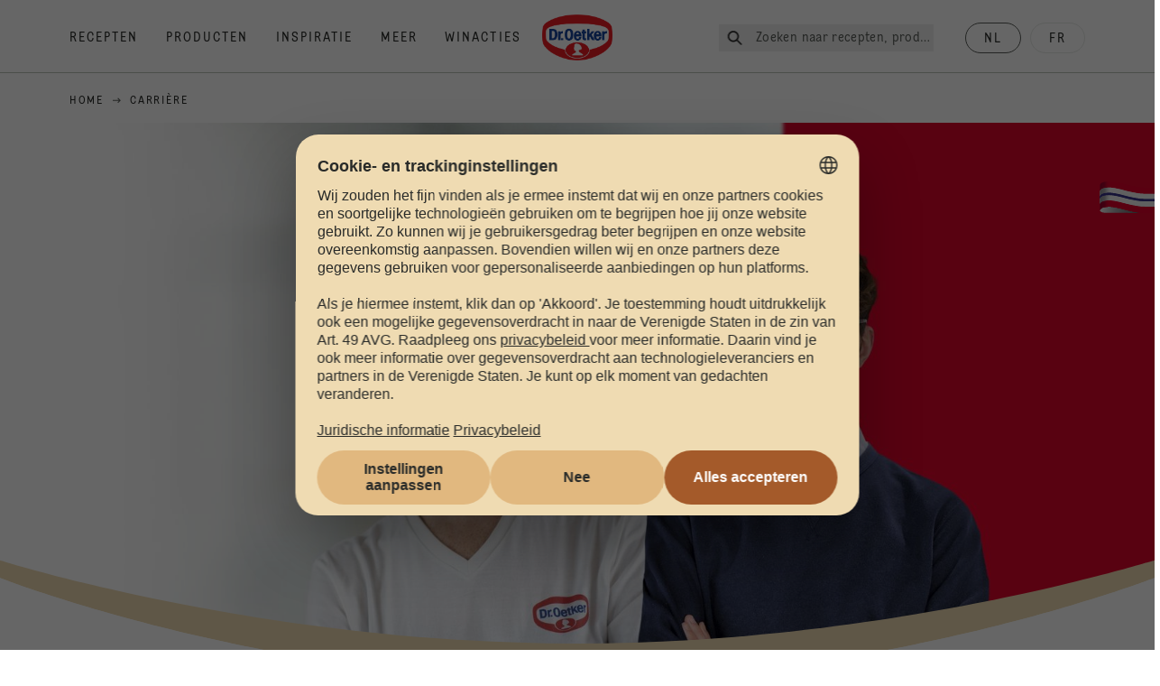

--- FILE ---
content_type: text/html; charset=utf-8
request_url: https://www.oetker.be/carriere
body_size: 30590
content:
<!DOCTYPE html><html lang="nl"><head><meta charSet="utf-8" data-next-head=""/><meta name="viewport" content="width=device-width" data-next-head=""/><title data-next-head="">Carrière | Dr. Oetker</title><meta name="robots" content="index,follow" data-next-head=""/><meta name="description" content="Op zoek naar een werkgever in België voor een duurzame carrière die naar meer smaakt? Welkom bij Dr. Oetker! Join the taste." data-next-head=""/><meta property="og:title" content="Carrière | Dr. Oetker" data-next-head=""/><meta property="og:description" content="Op zoek naar een werkgever in België voor een duurzame carrière die naar meer smaakt? Welkom bij Dr. Oetker! Join the taste." data-next-head=""/><meta property="og:url" content="https://www.oetker.be/carriere" data-next-head=""/><meta property="og:type" content="website" data-next-head=""/><meta property="og:image" content="https://eu-central-1-droetker.graphassets.com/AVtdz8Pl3QxerK0kYX32fz/resize=fit:clip,height:200,width:200/0iFk0WMMSZijp7AQikmQ" data-next-head=""/><meta property="og:image:width" content="1272" data-next-head=""/><meta property="og:image:height" content="764" data-next-head=""/><meta property="og:locale" content="nl_BE" data-next-head=""/><meta property="og:site_name" content="Dr. Oetker" data-next-head=""/><link rel="canonical" href="https://www.oetker.be/carriere" data-next-head=""/><link rel="icon" href="https://eu-central-1-droetker.graphassets.com/AVtdz8Pl3QxerK0kYX32fz/nMK9tQKiRECSGk6ioNRW" data-next-head=""/><link rel="apple-touch-icon" href="https://eu-central-1-droetker.graphassets.com/AVtdz8Pl3QxerK0kYX32fz/YhYgw7B4SqarLUQFRLHG" data-next-head=""/><meta name="google-site-verification" content="UQQLrpL4N-CgTxkLtG5DOFnCVctwXH-pifrGvzKqTmw"/><link rel="preload" href="/_next/static/css/85d7eb65b36e73d8.css" as="style"/><link rel="preload" href="/_next/static/css/5a1ad3a6193b5da2.css" as="style"/><link rel="preload" href="/_next/static/css/8558076c5436e08f.css" as="style"/><link rel="stylesheet" href="/_next/static/css/85d7eb65b36e73d8.css" data-n-g=""/><link rel="stylesheet" href="/_next/static/css/5a1ad3a6193b5da2.css"/><link rel="stylesheet" href="/_next/static/css/8558076c5436e08f.css"/><noscript data-n-css=""></noscript><script defer="" noModule="" src="/_next/static/chunks/polyfills-42372ed130431b0a.js"></script><script src="https://privacy-proxy.usercentrics.eu/latest/uc-block.bundle.js" defer="" data-nscript="beforeInteractive"></script><script defer="" src="/_next/static/chunks/2548.292e3cea20d5c8bd.js"></script><script defer="" src="/_next/static/chunks/1654.310fcfc606810e9f.js"></script><script defer="" src="/_next/static/chunks/1241.a341af0a4a90fcef.js"></script><script defer="" src="/_next/static/chunks/4809-7f0da6631f9384af.js"></script><script defer="" src="/_next/static/chunks/1116.3e0cc1793eeef726.js"></script><script defer="" src="/_next/static/chunks/757.c91b27be6fa18196.js"></script><script defer="" src="/_next/static/chunks/6239.741098a71f95918d.js"></script><script defer="" src="/_next/static/chunks/776.59d4c503525b145d.js"></script><script defer="" src="/_next/static/chunks/1600.1aa650d0fbda37b0.js"></script><script defer="" src="/_next/static/chunks/7017.bfe27bed46d2f50e.js"></script><script defer="" src="/_next/static/chunks/9839.7d2db273b5811cc0.js"></script><script defer="" src="/_next/static/chunks/6564-635fd42934697eae.js"></script><script defer="" src="/_next/static/chunks/9387.247ba17e2fef3010.js"></script><script defer="" src="/_next/static/chunks/7225.5685363500179c54.js"></script><script defer="" src="/_next/static/chunks/4627.938d8f0e296f90c7.js"></script><script defer="" src="/_next/static/chunks/3266-2dea26e18201b2b2.js"></script><script defer="" src="/_next/static/chunks/3905.15087124cdb2d676.js"></script><script defer="" src="/_next/static/chunks/1040-6d99cb29dd20cc23.js"></script><script defer="" src="/_next/static/chunks/1408.300180bc523a552d.js"></script><script defer="" src="/_next/static/chunks/2639.02c305b0618bf637.js"></script><script defer="" src="/_next/static/chunks/6129.7d6e9095bb147a56.js"></script><script defer="" src="/_next/static/chunks/5231.05bfdb9559e03189.js"></script><script defer="" src="/_next/static/chunks/4784.89ce8446c7b7e4aa.js"></script><script src="/_next/static/chunks/webpack-6d4dc97efc319005.js" defer=""></script><script src="/_next/static/chunks/framework-02167c0e55378b6a.js" defer=""></script><script src="/_next/static/chunks/main-6f0d6e183936e091.js" defer=""></script><script src="/_next/static/chunks/pages/_app-bda7e5c459113c77.js" defer=""></script><script src="/_next/static/chunks/5028-f9104b787d304abb.js" defer=""></script><script src="/_next/static/chunks/6823-08868ba76a28bcb6.js" defer=""></script><script src="/_next/static/chunks/1186-41496cb623c1ffea.js" defer=""></script><script src="/_next/static/chunks/8851-714de3639355ce9f.js" defer=""></script><script src="/_next/static/chunks/2326-74c3af5f9245f293.js" defer=""></script><script src="/_next/static/chunks/2238-0ea63580e1c2f254.js" defer=""></script><script src="/_next/static/chunks/2225-c97605957c7abefd.js" defer=""></script><script src="/_next/static/chunks/pages/%5Bslug%5D-fcdec98dba920dfb.js" defer=""></script><script src="/_next/static/local/_buildManifest.js" defer=""></script><script src="/_next/static/local/_ssgManifest.js" defer=""></script><style id="__jsx-364258379">:root{--font-neutral:'MomentsText', 'MomentsText Fallback';--font-primary:'MomentsDisplay', 'MomentsDisplay Fallback';--font-secondary:'AugustScript', 'AugustScript Fallback'}</style></head><body class="relative"><div id="__next"><div class=""><style>
    #nprogress {
      pointer-events: none;
    }
    #nprogress .bar {
      background: #29D;
      position: fixed;
      z-index: 9999;
      top: 0;
      left: 0;
      width: 100%;
      height: 3px;
    }
    #nprogress .peg {
      display: block;
      position: absolute;
      right: 0px;
      width: 100px;
      height: 100%;
      box-shadow: 0 0 10px #29D, 0 0 5px #29D;
      opacity: 1;
      -webkit-transform: rotate(3deg) translate(0px, -4px);
      -ms-transform: rotate(3deg) translate(0px, -4px);
      transform: rotate(3deg) translate(0px, -4px);
    }
    #nprogress .spinner {
      display: block;
      position: fixed;
      z-index: 1031;
      top: 15px;
      right: 15px;
    }
    #nprogress .spinner-icon {
      width: 18px;
      height: 18px;
      box-sizing: border-box;
      border: solid 2px transparent;
      border-top-color: #29D;
      border-left-color: #29D;
      border-radius: 50%;
      -webkit-animation: nprogresss-spinner 400ms linear infinite;
      animation: nprogress-spinner 400ms linear infinite;
    }
    .nprogress-custom-parent {
      overflow: hidden;
      position: relative;
    }
    .nprogress-custom-parent #nprogress .spinner,
    .nprogress-custom-parent #nprogress .bar {
      position: absolute;
    }
    @-webkit-keyframes nprogress-spinner {
      0% {
        -webkit-transform: rotate(0deg);
      }
      100% {
        -webkit-transform: rotate(360deg);
      }
    }
    @keyframes nprogress-spinner {
      0% {
        transform: rotate(0deg);
      }
      100% {
        transform: rotate(360deg);
      }
    }
  </style><a href="https://www.oetker.be/support/contact"><div class="cursor-pointer fixed top-[38px] right-[8px] z-21 -rotate-90 w-[51px] h-[30px] md:w-[61px] md:h-[36px] md:right-0 md:top-[200px] md:rotate-0 transform print:hidden"><img alt="Flag" loading="lazy" width="61" height="36" decoding="async" data-nimg="1" style="color:transparent" srcSet="/_next/static/media/tab.f43c6126.svg?w=64&amp;q=75 1x, /_next/static/media/tab.f43c6126.svg?w=128&amp;q=75 2x" src="/_next/static/media/tab.f43c6126.svg?w=128&amp;q=75"/></div></a><div class="sc-65d476a3-0 eyXIwc sticky top-0 z-50 bg-white h-header print:hidden"></div><div class="max-w-6xl mx-auto"><nav itemScope="" itemType="https://schema.org/BreadcrumbList" data-print="hide" role="navigation" aria-label="Breadcrumb"><ol class="z-45 w-full bg-none md:pt-6 pt-22px pl-20px flex justify-start items-center md:px-small md:flex-wrap md:items-start md:content-start md:h-14 md:flex md:mb-22px bg-breadcrumbs-light relative"><li itemProp="itemListElement" itemScope="" itemType="https://schema.org/ListItem" class="hidden md:flex ml-0 p-0 before:content-none"><a href="https://www.oetker.be/"><div class="hover:after:w-[98%] hover:after:left-[1%] focus:after:w-[98%] focus:after:left-[1%] relative after:content-[&#x27;&#x27;] after:absolute after:block after:w-[0%] after:transition-all after:duration-[0.5s] after:border-b-white after:border-b after:border-solid after:left-2/4 after:-bottom-px text-darkgray after:border-b-black cursor-pointer" itemProp="item"><div class="m-0 p-0 block text-style-leadxs whitespace-no-wrap" itemProp="name">Home</div></div></a><meta itemProp="position" content="1"/></li><li itemProp="itemListElement" itemScope="" itemType="https://schema.org/ListItem" class="hidden md:flex ml-0 p-0 before:content-none"><div class="transform rotate-180 origin-center mx-2.5 flex items-start md:transform-none mt-1"><svg width="9" height="7" viewBox="0 0 9 7" fill="none" xmlns="http://www.w3.org/2000/svg"><path d="M5.76172 0.515625L5.37109 0.90625C5.29297 1.00391 5.29297 1.14062 5.39062 1.23828L6.95312 2.74219H0.234375C0.0976562 2.74219 0 2.85938 0 2.97656V3.52344C0 3.66016 0.0976562 3.75781 0.234375 3.75781H6.95312L5.39062 5.28125C5.29297 5.37891 5.29297 5.51562 5.37109 5.61328L5.76172 6.00391C5.85938 6.08203 5.99609 6.08203 6.09375 6.00391L8.67188 3.42578C8.75 3.32812 8.75 3.19141 8.67188 3.09375L6.09375 0.515625C5.99609 0.4375 5.85938 0.4375 5.76172 0.515625Z" fill="#5A5E5A"></path></svg></div><div class="hover:after:w-[98%] hover:after:left-[1%] focus:after:w-[98%] focus:after:left-[1%] relative after:content-[&#x27;&#x27;] after:absolute after:block after:w-[0%] after:transition-all after:duration-[0.5s] after:border-b-white after:border-b after:border-solid after:left-2/4 after:-bottom-px text-darkgray after:border-b-black after:hidden cursor-default" itemProp="item"><div class="m-0 p-0 block text-style-leadxs whitespace-no-wrap font-medium mb-4" itemProp="name">Carrière</div></div><meta itemProp="position" content="2"/></li><li itemProp="itemListElement" itemScope="" itemType="https://schema.org/ListItem" class="flex md:hidden ml-0 p-0 before:content-none"><div class="transform rotate-180 origin-center mx-2.5 flex items-start md:transform-none mt-1"><svg width="9" height="7" viewBox="0 0 9 7" fill="none" xmlns="http://www.w3.org/2000/svg"><path d="M5.76172 0.515625L5.37109 0.90625C5.29297 1.00391 5.29297 1.14062 5.39062 1.23828L6.95312 2.74219H0.234375C0.0976562 2.74219 0 2.85938 0 2.97656V3.52344C0 3.66016 0.0976562 3.75781 0.234375 3.75781H6.95312L5.39062 5.28125C5.29297 5.37891 5.29297 5.51562 5.37109 5.61328L5.76172 6.00391C5.85938 6.08203 5.99609 6.08203 6.09375 6.00391L8.67188 3.42578C8.75 3.32812 8.75 3.19141 8.67188 3.09375L6.09375 0.515625C5.99609 0.4375 5.85938 0.4375 5.76172 0.515625Z" fill="#5A5E5A"></path></svg></div><a href="https://www.oetker.be/"><div class="hover:after:w-[98%] hover:after:left-[1%] focus:after:w-[98%] focus:after:left-[1%] relative after:content-[&#x27;&#x27;] after:absolute after:block after:w-[0%] after:transition-all after:duration-[0.5s] after:border-b-white after:border-b after:border-solid after:left-2/4 after:-bottom-px text-darkgray after:border-b-black cursor-pointer" itemProp="item"><div class="m-0 p-0 block text-style-leadxs whitespace-no-wrap font-medium mb-4" itemProp="name">Terug</div></div></a><meta itemProp="position" content="2"/></li></ol></nav><div class="curve-mask-top w-full"><div class="textSlider w-75  bottom-5vh md:bottom-12vh lg:bottom-30px  curve-mask-top bg-brown 
      w-full
        
            overflow-hidden
            max-h-heroCarouselTallMob
            h-75vh
            md:h-heroCarouselTallBannerHeight
             undefined slider-carousel__wrapper"><div class="curve-mask-bottom"></div></div></div><div style="height:50px"></div><div class="relative break-words w-full"><div class="px-small  2xl:px-medium 3xl:px-xlarge w-full"><div class="grid  lg:grid-cols-16 md:grid-cols-16 sm:grid-cols-4 gap-20 mb-5"><div class="col-span-1 lg:col-span-10 md:col-span-10 sm:col-span-4 lg:col-start-4 md:col-start-4 text-center px-1/10"><sup class="m-0 p-0 block text-style-lead top-0 intro-super-text">Onze Onderneming</sup><div class="main-text-style-md pt-2.5 lg:pb-7.5 md:pb-5 sm:pb-5 intro-title">Carrière</div><p class="m-0 p-0 block text-style-lg intro-text">Ben je nieuwsgierig? Wij ook! Daarom gaan we altijd weer een stapje verder. Bij Dr. Oetker België zetten meer dan 40 medewerkers zich elke dag in om miljoenen mensen over de hele wereld te laten genieten van de ‘Taste of Home’. Wereldwijd telt ons team 17.900 gedreven collega’s.</p></div></div></div></div><div class="banner-2__wrapper"><div class="sc-25bc3073-5 goeDLZ"><div class="sc-25bc3073-4 kwZBjm curve-banner-2"><div class="px-small  2xl:px-medium 3xl:px-xlarge w-full"><div class="grid md:min-h-[inherit] relative lg:grid-cols-16 md:grid-cols-16 sm:grid-cols-4 gap-20 mb-5"><div class="col-span-1 lg:col-span-7 md:col-span-7 sm:col-span-4 lg:col-start-1 md:col-start-1 "><div class="flex h-full items-center mb-4"><div class="sc-25bc3073-8 dPaitV"><div class="sc-b3be00e4-0 kXFikX"><h3 class="main-text-style-md banner-2-title">Vacatures</h3></div><div class="sc-b3be00e4-0 hUFjTf"><p class="m-0 p-0 block text-style-lg banner-2-description">Bij Dr. Oetker kies je zelf je pad. Linksaf slaan of een zijstap maken? Jij beslist.</p></div></div></div></div><div class="col-span-1 lg:col-span-8 md:col-span-8 sm:col-span-4 lg:col-start-9 md:col-start-9 "><div class="sc-25bc3073-6 eDBa-dO"><div class="sc-b3be00e4-0 NTasr"><div class="relative w-full h-full"><img alt="banner 2 image" loading="lazy" decoding="async" data-nimg="fill" class="object-cover" style="position:absolute;height:100%;width:100%;left:0;top:0;right:0;bottom:0;color:transparent" src="/assets/hygraph/AVtdz8Pl3QxerK0kYX32fz/resize=fit:max,height:600/yK2bQ8CRTKbIi1CpM74w"/></div></div></div></div></div></div></div></div><div class="sc-25bc3073-12 dVptgR"><div class="sc-25bc3073-13 gSOHEH curve-banner-2-mobile-top bg-tertiary"><div class="relative w-full h-full min-h-354"><img alt="banner 2 image" loading="lazy" decoding="async" data-nimg="fill" class="object-cover" style="position:absolute;height:100%;width:100%;left:0;top:0;right:0;bottom:0;color:transparent" src="/assets/hygraph/AVtdz8Pl3QxerK0kYX32fz/resize=fit:max,height:600/yK2bQ8CRTKbIi1CpM74w"/></div></div><div class="sc-25bc3073-8 dPaitV curve-banner-2-mobile-bottom"><div class="main-text-style-md banner-2-title">Vacatures</div><p class="m-0 p-0 block text-style-lg banner-2-description">Bij Dr. Oetker kies je zelf je pad. Linksaf slaan of een zijstap maken? Jij beslist.</p></div></div></div><div class="h-auto w-auto items-center flex overflow-x-hidden"><div class="px-small  2xl:px-medium 3xl:px-xlarge w-full"><div class="grid  lg:grid-cols-16 md:grid-cols-16 sm:grid-cols-4 gap-20 mb-5"><div class="col-span-1 lg:col-span-12 md:col-span-12 sm:col-span-4 lg:col-start-3 md:col-start-3 "><div class="sc-b254ceac-0 gbcRPS text-left"><h1>Passen we bij elkaar?</h1><p>Ben jij een foodie met een passie voor innovatieve producten en merken? Een teamspeler die graag verantwoordelijkheid draagt? Een toekomstgerichte topper met een neus voor de nieuwste ontwikkelingen en trends? Iemand die van aanpakken weet en aan een duurzamere wereld wil bouwen? Dan zit je bij ons goed.<br/></p></div></div></div></div></div><div class="h-auto w-auto items-center flex overflow-x-hidden"><div class="px-small  2xl:px-medium 3xl:px-xlarge w-full"><div class="grid  lg:grid-cols-16 md:grid-cols-16 sm:grid-cols-4 gap-20 mb-5"><div class="col-span-1 lg:col-span-12 md:col-span-12 sm:col-span-4 lg:col-start-3 md:col-start-3 "><div class="sc-b254ceac-0 gbcRPS text-left"><p></p><img alt="" loading="lazy" width="1000" height="1407" decoding="async" data-nimg="1" style="color:transparent" src="/assets/hygraph/AVtdz8Pl3QxerK0kYX32fz/D5HzuTzkQPqDuQrBDPIx"/><p></p></div></div></div></div></div><div class="h-auto w-auto items-center flex overflow-x-hidden"><div class="px-small  2xl:px-medium 3xl:px-xlarge w-full"><div class="grid  lg:grid-cols-16 md:grid-cols-16 sm:grid-cols-4 gap-20 mb-5"><div class="col-span-1 lg:col-span-12 md:col-span-12 sm:col-span-4 lg:col-start-3 md:col-start-3 "><div class="sc-b254ceac-0 gbcRPS text-left"><h1>We bieden je meer dan alleen een baan!</h1><p>Bij Dr. Oetker kom je terecht in een internationaal team van gedreven makers en denkers met één gemene deler: we zijn alle dol op onze job. Hier werk je zij aan zij met je collega’s aan spannende en uitdagende projecten, in een aangename sfeer.<br/>Bij Dr. Oetker sta je vanaf dag 1 zelf aan het roer van je carrière. En wij staan je de hele reis met plezier bij! Je krijgt de kans om van je passie je beroep te maken én je geniet gelijktijdig van een uitgebreid pakket aan voordelen en extra’s.</p><p></p></div></div></div></div></div><div class="banner-2__wrapper"><div class="sc-25bc3073-5 goeDLZ"><div class="sc-25bc3073-4 kwZBjm curve-banner-2"><div class="px-small  2xl:px-medium 3xl:px-xlarge w-full"><div class="grid md:min-h-[inherit] relative lg:grid-cols-16 md:grid-cols-16 sm:grid-cols-4 gap-20 mb-5"><div class="col-span-1 lg:col-span-8 md:col-span-8 sm:col-span-4 lg:col-start-1 md:col-start-1 "><div class="sc-25bc3073-7 gRMiko"><div class="sc-b3be00e4-0 NTasr"><div class="relative w-full h-full"><img alt="banner 2 image" loading="lazy" decoding="async" data-nimg="fill" class="object-cover" style="position:absolute;height:100%;width:100%;left:0;top:0;right:0;bottom:0;color:transparent" src="/assets/hygraph/AVtdz8Pl3QxerK0kYX32fz/resize=fit:max,height:600/Ohy8UXq2SNqcFzL3krZI"/></div></div></div></div><div class="col-span-1 lg:col-span-7 md:col-span-7 sm:col-span-4 lg:col-start-10 md:col-start-10 "><div class="flex h-full items-center mb-4"><div class="sc-25bc3073-8 dPaitV"><div class="sc-b3be00e4-0 kXFikX"><h3 class="main-text-style-md banner-2-title">Internationale carrièrepagina</h3></div><div class="sc-b3be00e4-0 hUFjTf"><p class="m-0 p-0 block text-style-lg banner-2-description">Wil je meer weten over werken bij Dr. Oetker?
Neem een kijkje op onze Engelstalige internationale website en ontdek waarom een carrière bij ons altijd naar meer smaakt.</p></div><div class="sc-b3be00e4-0 dzOFND"><a href="https://www.oetker.com/careers/work-with-us" class="inline-block" target="_blank"><span class="sr-only">To global site</span><div class="sc-25bc3073-9 iNvqcd"><div class="sc-25bc3073-10 clsYhL"><div type="button"><div width="250" height="50" class="sc-da93d04b-0 bIlLed"><div width="250" height="50" class="sc-da93d04b-1 eOzItX"></div><div width="250" height="50" class="sc-da93d04b-2 gJFwav">To global site</div></div></div></div></div></a></div></div></div></div></div></div></div></div><div class="sc-25bc3073-12 dVptgR"><div class="sc-25bc3073-13 gSOHEH curve-banner-2-mobile-top bg-tertiary"><div class="relative w-full h-full min-h-354"><img alt="banner 2 image" loading="lazy" decoding="async" data-nimg="fill" class="object-cover" style="position:absolute;height:100%;width:100%;left:0;top:0;right:0;bottom:0;color:transparent" src="/assets/hygraph/AVtdz8Pl3QxerK0kYX32fz/resize=fit:max,height:600/Ohy8UXq2SNqcFzL3krZI"/></div></div><div class="sc-25bc3073-8 dPaitV curve-banner-2-mobile-bottom"><div class="main-text-style-md banner-2-title">Internationale carrièrepagina</div><p class="m-0 p-0 block text-style-lg banner-2-description">Wil je meer weten over werken bij Dr. Oetker?
Neem een kijkje op onze Engelstalige internationale website en ontdek waarom een carrière bij ons altijd naar meer smaakt.</p><a href="https://www.oetker.com/careers/work-with-us" class="inline-block" target="_blank"><span class="sr-only">To global site</span><div class="sc-25bc3073-9 iNvqcd"><div class="sc-25bc3073-11 gyUebC"><div type="button"><div width="150" height="50" class="sc-da93d04b-0 fBAFlN"><div width="150" height="50" class="sc-da93d04b-1 gAtfTB"></div><div width="150" height="50" class="sc-da93d04b-2 dpRqfG">To global site</div></div></div></div></div></a></div></div></div><div class="relative overflow-hidden h-auto py-20 bg-no-repeat bg-cover print:hide md:bg-center"><div class="px-small  2xl:px-medium 3xl:px-xlarge w-full"><div class="grid  lg:grid-cols-16 md:grid-cols-16 sm:grid-cols-4 gap-20 mb-5"><div class="col-span-1 lg:col-span-5 md:col-span-6 sm:col-span-4  row-start-2 md:row-start-1"><div class="flex flex-col h-full justify-center"><div class="m-0 p-0 block text-style-leadxs text-darkgray opacity-70">Volg ons en blijf op de hoogte van al het laatste nieuws!</div><div class="main-text-style-sm w-4/5 md:w-full sm:mt-px md:mt-2.5 sm:mb-5 md:mb-30 text-gray-300">Volg ons op social media!</div><div class="grid grid-cols-1 md:grid-cols-2"><a class="flex items-center text-darkgray mb-4" href="https://www.facebook.com/DrOetkerPizzas" target="_blank"><div class="mr-4 w-5 h-5 md:w-10 md:h-10 lg:w-5 lg:h-5"><img alt="" loading="lazy" width="18" height="18" decoding="async" data-nimg="1" style="color:transparent" src="/assets/hygraph/AVtdz8Pl3QxerK0kYX32fz/resize=fit:max,width:1440/cmcsn9kwtwtes07t64nu6ipa0"/></div><div class="m-0 p-0 block text-style-md" data-ec="follow us" data-ea="click" data-el="Pizza op Facebook" data-event_name="click_social_follow" data-social_platform="Pizza op Facebook">Pizza op Facebook</div></a><a class="flex items-center text-darkgray mb-4" href="https://www.instagram.com/dr.oetkerpizzabelgium/" target="_blank"><div class="mr-4 w-5 h-5 md:w-10 md:h-10 lg:w-5 lg:h-5"><img alt="" loading="lazy" width="18" height="18" decoding="async" data-nimg="1" style="color:transparent" src="/assets/hygraph/AVtdz8Pl3QxerK0kYX32fz/resize=fit:max,width:1440/cmcssbpsrype807w0oe8wobfk"/></div><div class="m-0 p-0 block text-style-md" data-ec="follow us" data-ea="click" data-el="Pizza op Instagram" data-event_name="click_social_follow" data-social_platform="Pizza op Instagram">Pizza op Instagram</div></a><a class="flex items-center text-darkgray mb-4" href="https://www.facebook.com/BakkenMetDrOetker" target="_blank"><div class="mr-4 w-5 h-5 md:w-10 md:h-10 lg:w-5 lg:h-5"><img alt="" loading="lazy" width="18" height="18" decoding="async" data-nimg="1" style="color:transparent" src="/assets/hygraph/AVtdz8Pl3QxerK0kYX32fz/resize=fit:max,width:1440/cmcsn9kwtwtes07t64nu6ipa0"/></div><div class="m-0 p-0 block text-style-md" data-ec="follow us" data-ea="click" data-el="Bakken op Facebook" data-event_name="click_social_follow" data-social_platform="Bakken op Facebook">Bakken op Facebook</div></a><a class="flex items-center text-darkgray mb-4" href="https://www.instagram.com/dr.oetkerbelgium/" target="_blank"><div class="mr-4 w-5 h-5 md:w-10 md:h-10 lg:w-5 lg:h-5"><img alt="" loading="lazy" width="18" height="18" decoding="async" data-nimg="1" style="color:transparent" src="/assets/hygraph/AVtdz8Pl3QxerK0kYX32fz/resize=fit:max,width:1440/cmcsnriidwvnj07t6uiq6jcdr"/></div><div class="m-0 p-0 block text-style-md" data-ec="follow us" data-ea="click" data-el="Bakken op Instagram" data-event_name="click_social_follow" data-social_platform="Bakken op Instagram">Bakken op Instagram</div></a><a class="flex items-center text-darkgray mb-4" href="http://www.youtube.com/DrOetkerBelgium" target="_blank"><div class="mr-4 w-5 h-5 md:w-10 md:h-10 lg:w-5 lg:h-5"><img alt="" loading="lazy" width="18" height="18" decoding="async" data-nimg="1" style="color:transparent" src="/assets/hygraph/AVtdz8Pl3QxerK0kYX32fz/resize=fit:max,width:1440/cmcsntoctwme907up9vqijf3f"/></div><div class="m-0 p-0 block text-style-md" data-ec="follow us" data-ea="click" data-el="YouTube" data-event_name="click_social_follow" data-social_platform="YouTube">YouTube</div></a><a class="flex items-center text-darkgray mb-4" href="https://www.pinterest.com/DrOetkerBelgie/" target="_blank"><div class="mr-4 w-5 h-5 md:w-10 md:h-10 lg:w-5 lg:h-5"><img alt="" loading="lazy" width="18" height="18" decoding="async" data-nimg="1" style="color:transparent" src="/assets/hygraph/AVtdz8Pl3QxerK0kYX32fz/resize=fit:max,width:1440/cmcsnp0mrwoe607w4n45adf3z"/></div><div class="m-0 p-0 block text-style-md" data-ec="follow us" data-ea="click" data-el="Pinterest" data-event_name="click_social_follow" data-social_platform="Pinterest">Pinterest</div></a></div></div></div><div class="col-span-1 lg:col-span-5 md:col-span-5 sm:col-span-4 lg:col-start-7 md:col-start-7 "><div class="w-full relative" role="presentation"><div class="w-auto relative -ml-14 -mr-14 md:-bottom-16 md:left-48 md:top-0 z-10"><svg width="100%" height="auto" viewBox="0 0 1025 769" fill="none" xmlns="http://www.w3.org/2000/svg"><defs><clipPath id="social-share-mask"><path d="M946.767 596.694C960.62 676.398 907.404 752.21 827.909 766.027C791.555 772.345 756.001 764.604 726.792 746.719C706.037 734.01 680.484 723.099 654.596 717.923C628.712 712.748 602.448 713.299 580.31 723.574C387.903 812.874 160.818 731.504 73.0947 541.849C40.6197 471.639 31.7947 396.432 43.3207 325.016C49.7496 285.182 33.4793 241.627 18.3657 201.169L18.3365 201.091C13.9289 189.292 9.61886 177.754 5.98769 166.632C4.42435 161.843 3.18392 156.884 2.29586 151.774C-7.6901 94.3186 30.6709 39.6695 87.9745 29.71C103.328 27.0415 118.482 27.8517 132.635 31.5726C153.228 36.9868 176.022 42.7804 198.504 44.9734C220.985 47.1665 243.201 45.7647 262.626 36.7492C393.871 -24.1644 541.255 -5.66674 649.534 72.4442C678.792 93.5509 716.322 100.639 751.984 95.8273C768.786 93.5602 786.106 93.0272 803.731 94.4065C934.707 104.657 1032.88 216.627 1023.03 344.475C1019.36 392.171 1001.17 435.341 973.013 470.194C946.22 503.355 939.473 554.731 946.767 596.694Z" stroke="black"></path></clipPath></defs><image height="100%" width="100%" preserveAspectRatio="xMidYMid slice" xlink:href="/assets/hygraph/AVtdz8Pl3QxerK0kYX32fz/compress=metadata:true/quality=value:70/output=format:webp/resize=fit:max,height:450/ovLauiVdSWqUz7fjJwUN?opt" clip-path="url(#social-share-mask)"></image></svg></div></div></div></div></div></div><div data-print="hide" style="opacity:0" class="fixed w-auto m-auto cursor-pointer bottom-8 md:right-uparrow right-uparrow-21 inline-block align-middle z-30"><div class="md:w-20 md:h-20 w-14 m-auto float-right ml-3 z-30"><button data-print="hide" aria-label="Scroll to top" class="sc-8c67afa9-0 cRSjQH"></button></div></div></div><div class="mb-[-25vw] md:mb-[-20vw] lg:mb-[-200px]" data-print="hide"><div class="newsletter-component text-newsletter" id="success-message"><div class="curve-mask-inverted inverted w-full sc-16f7e19f-0 lgXNxd"><div class="curve-mask-inverted inverted overflow-hidden"><div class="px-small  2xl:px-medium 3xl:px-xlarge w-full"><div class="grid  lg:grid-cols-16 md:grid-cols-16 sm:grid-cols-4 gap-20 mb-5"><div class="col-span-1 lg:col-span-16 md:col-span-16 sm:col-span-4  "><div class="flex md:py-36 md:flex-row flex-col pt-28 md:pt-32 pb-10 md:pb-20"><div class="sc-16f7e19f-2 djdDPT"><h2 class="main-text-style-sm newsletter-title">Newsletter</h2><p class="m-0 p-0 block text-style-md pt-5">Bakken en koken is onze passie en dat delen we graag met jou!
Dankzij onze nieuwsbrief blijf jij als eerste op de hoogte van onze laatste promoties, nieuwste producten en unieke wedstrijden met leuke prijzen.
Ook inspireren wij je graag met onze lekkere recepten en handige culinaire tips.
Schrijf je gratis in en blijf up-to-date! </p></div><div class="sc-16f7e19f-1 gCiRNK"><section class="print:hidden relative min-w-full overflow-hidden meta-ball-container" id="metaball-container"><div class="px-small  2xl:px-medium 3xl:px-xlarge w-full"><div class="w-[80%] mx-auto md:w-full"><div class="grid  lg:grid-cols-1 gap-20 mb-5"><div class="col-span-1 col-span-1  "><form class="
                        flex
                        flex-col
                        items-center
                        undefined
                        undefined
                      "><div class="py-4 sm:w-full md:w-1/2 form-fields hidden" aria-hidden="true"><label class="inline-block relative w-full"><span class="m-0 p-0 block text-style-lead inline-block w-full mb-[10px] form-text text-gray-500">country</span><input type="text" max="2026-01-22" aria-required="false" class="sc-30a8f64-1 joPEJN" name="country" value="BE"/><span class="absolute right-6 bottom-6 w-4 h-4"><svg width="16" height="16" viewBox="0 0 24 24" fill="none" xmlns="http://www.w3.org/2000/svg"><path d="M20 12C20 7.6129 16.3871 4 12 4C7.58065 4 4 7.6129 4 12C4 16.4194 7.58065 20 12 20C16.3871 20 20 16.4194 20 12ZM11.0645 16.2581C10.871 16.4516 10.5161 16.4516 10.3226 16.2581L6.96774 12.9032C6.77419 12.7097 6.77419 12.3548 6.96774 12.1613L7.70968 11.4516C7.90323 11.2258 8.22581 11.2258 8.41935 11.4516L10.7097 13.7097L15.5484 8.87097C15.7419 8.64516 16.0645 8.64516 16.2581 8.87097L17 9.58065C17.1935 9.77419 17.1935 10.129 17 10.3226L11.0645 16.2581Z" fill="#8EDB23"></path></svg></span></label></div><div class="py-4 sm:w-full md:w-1/2 form-fields hidden" aria-hidden="true"><label class="inline-block relative w-full"><span class="m-0 p-0 block text-style-lead inline-block w-full mb-[10px] form-text text-gray-500">brand *</span><input type="text" placeholder="Enter Brand " max="2026-01-22" aria-required="true" class="sc-30a8f64-1 joPEJN" name="brand" value="Dr. Oetker"/><span class="absolute right-6 bottom-6 w-4 h-4"><svg width="16" height="16" viewBox="0 0 24 24" fill="none" xmlns="http://www.w3.org/2000/svg"><path d="M20 12C20 7.6129 16.3871 4 12 4C7.58065 4 4 7.6129 4 12C4 16.4194 7.58065 20 12 20C16.3871 20 20 16.4194 20 12ZM11.0645 16.2581C10.871 16.4516 10.5161 16.4516 10.3226 16.2581L6.96774 12.9032C6.77419 12.7097 6.77419 12.3548 6.96774 12.1613L7.70968 11.4516C7.90323 11.2258 8.22581 11.2258 8.41935 11.4516L10.7097 13.7097L15.5484 8.87097C15.7419 8.64516 16.0645 8.64516 16.2581 8.87097L17 9.58065C17.1935 9.77419 17.1935 10.129 17 10.3226L11.0645 16.2581Z" fill="#8EDB23"></path></svg></span></label></div><div class="py-4 sm:w-full md:w-1/2 form-fields hidden" aria-hidden="true"><label class="inline-block relative w-full"><span class="m-0 p-0 block text-style-lead inline-block w-full mb-[10px] form-text text-gray-500">sourceUrl *</span><input type="text" placeholder="sourceUrl" max="2026-01-22" aria-required="true" class="sc-30a8f64-1 joPEJN" name="sourceUrl" value="https://www.oetker.be/nl_BE/"/><span class="absolute right-6 bottom-6 w-4 h-4"><svg width="16" height="16" viewBox="0 0 24 24" fill="none" xmlns="http://www.w3.org/2000/svg"><path d="M20 12C20 7.6129 16.3871 4 12 4C7.58065 4 4 7.6129 4 12C4 16.4194 7.58065 20 12 20C16.3871 20 20 16.4194 20 12ZM11.0645 16.2581C10.871 16.4516 10.5161 16.4516 10.3226 16.2581L6.96774 12.9032C6.77419 12.7097 6.77419 12.3548 6.96774 12.1613L7.70968 11.4516C7.90323 11.2258 8.22581 11.2258 8.41935 11.4516L10.7097 13.7097L15.5484 8.87097C15.7419 8.64516 16.0645 8.64516 16.2581 8.87097L17 9.58065C17.1935 9.77419 17.1935 10.129 17 10.3226L11.0645 16.2581Z" fill="#8EDB23"></path></svg></span></label></div><div class="py-4 sm:w-full md:w-1/2 form-fields" aria-hidden="false"><label class="inline-block relative w-full"><div class="relative w-[70vw] md:w-full"><label class="m-0 p-0 block text-style-lead inline-block w-full mb-[10px] form-text text-gray-500">Aanspreking *</label><span class="absolute left-5 bottom-1.5"></span><input type="text" class="rounded-2xl pr-5 pl-4 py-2.5 font-neutral tracking-wider w-full bg-transparent md:text-md md:leading-26 sm:text-sm sm:leading-6" readOnly="" value="Mevrouw"/><input type="hidden" readOnly="" name="salutation" value="Mevrouw"/><div class="absolute right-5 bottom-3"><svg width="24" height="24" viewBox="0 0 24 24" fill="none" xmlns="http://www.w3.org/2000/svg"><path d="M19.8656 8.35464L19.6148 8.12371C19.4356 7.95876 19.1848 7.95876 19.0056 8.12371L12.0179 14.5567L4.9944 8.12371C4.81523 7.95876 4.56439 7.95876 4.38522 8.12371L4.13438 8.35464C3.95521 8.51959 3.95521 8.75052 4.13438 8.91546L11.6954 15.8763C11.8746 16.0412 12.1254 16.0412 12.3046 15.8763L19.8656 8.91546C20.0448 8.75052 20.0448 8.51959 19.8656 8.35464Z" fill="#292B29"></path></svg></div></div></label><ul class="rounded-2xl md:w-full border border-grayBorder p-0 bg-light-brown max-h-countrySelectorHeight overflow-auto mt-2.5 hidden"><li class="sc-30a8f64-9 dWochq border-b border-grayBorder m-0 selected"><label class="block py-18 px-5 font-neutral tracking-wider text-sm text-darkgray"><input type="radio" class="hidden" data-icon-left="" aria-hidden="true" value="Mevrouw"/>Mevrouw</label></li><li class="sc-30a8f64-9 dWochq border-b border-grayBorder m-0"><label class="block py-18 px-5 font-neutral tracking-wider text-sm text-darkgray"><input type="radio" class="hidden" data-icon-left="" aria-hidden="true" value="De Heer"/>De Heer</label></li><li class="sc-30a8f64-9 dWochq border-b border-grayBorder m-0"><label class="block py-18 px-5 font-neutral tracking-wider text-sm text-darkgray"><input type="radio" class="hidden" data-icon-left="" aria-hidden="true" value="Familie"/>Familie</label></li></ul></div><div class="py-4 sm:w-full md:w-1/2 form-fields" aria-hidden="false"><label class="inline-block relative w-full"><span class="m-0 p-0 block text-style-lead inline-block w-full mb-[10px] form-text text-gray-500">Voornaam *</span><input type="text" placeholder="Uw Voornaam" max="2026-01-22" aria-required="true" class="sc-30a8f64-1 joPEJN" name="firstName" value=""/></label></div><div class="py-4 sm:w-full md:w-1/2 form-fields" aria-hidden="false"><label class="inline-block relative w-full"><span class="m-0 p-0 block text-style-lead inline-block w-full mb-[10px] form-text text-gray-500">Naam *</span><input type="text" placeholder="Uw Naam" max="2026-01-22" aria-required="true" class="sc-30a8f64-1 joPEJN" name="lastName" value=""/></label></div><div class="py-4 sm:w-full md:w-1/2 form-fields" aria-hidden="false"><label class="inline-block relative w-full"><span class="m-0 p-0 block text-style-lead inline-block w-full mb-[10px] form-text text-gray-500">E-Mail *</span><input type="email" placeholder="Uw E-mailadres" autoComplete="email" aria-required="true" class="sc-30a8f64-1 joPEJN" name="email" value=""/></label></div><div class="py-4 sm:w-full md:w-1/2 form-fields" aria-hidden="false"><label class="sc-30a8f64-3 FNvNG">Ik ontvang graag<!-- --> *</label><div class="pr-5 inline-block pt-5"><label for="Pizza" class="sc-30a8f64-14 buepEz"><input type="radio" id="Pizza" class="sc-30a8f64-15 gtMYvW mr-2" aria-required="true" name="subscription" value="Pizza"/><span>Nieuwsbrief voor Pizza</span></label></div><div class="pr-5 inline-block pt-5"><label for="Baking" class="sc-30a8f64-14 buepEz"><input type="radio" id="Baking" class="sc-30a8f64-15 gtMYvW mr-2" aria-required="true" name="subscription" value="Baking"/><span>Nieuwsbrief voor bakken</span></label></div><div class="pr-5 inline-block pt-5"><label for="Baking+Pizza" class="sc-30a8f64-14 buepEz"><input type="radio" id="Baking+Pizza" class="sc-30a8f64-15 gtMYvW mr-2" aria-required="true" name="subscription" value="Baking+Pizza"/><span>Beide nieuwsbrieven</span></label></div></div><div class="py-4 sm:w-full md:w-1/2 form-fields" aria-hidden="false"><label for="accept" class="sc-30a8f64-13 capzEf"><input type="checkbox" id="accept" aria-required="true" class="sc-30a8f64-7 jyiooV" name="accept" value="false"/><div class="inline-block w-11/12 m-0 overflow-hidden md:pr-0"><div class="flex"><p>Ja, mijn contactgegevens mogen worden gebruikt om mij de gratis nieuwsbrief te sturen met nieuwtjes, toekomstige wedstrijden, acties, promoties en aanbiedingen van Dr. Oetker . Meer informatie over waar deze toestemming betrekking op heeft is te lezen in ons “Privacybeleid” Afmelden kan op elk moment door de hiervoor bestemde link te gebruiken in elk nieuwsbrief of een e-mail te sturen aan <a title="mailto:privacy@oetker.be" href="mailto:privacy@oetker.be">privacy@oetker.be</a></p> <span>*</span></div></div></label></div><div class="py-4 sm:w-full md:w-1/2 form-fields" aria-hidden="false"><label class="sc-30a8f64-3 FNvNG">*Verplicht veld</label></div><div class="py-4 sm:w-full md:w-1/2 form-fields"><div class="sc-30a8f64-11 eXFaUz"><button type="submit" class="w-max"><div type="button"><div width="240" height="52" class="sc-da93d04b-0 jqyOYy"><div width="240" height="52" class="sc-da93d04b-1 gVSHjK"></div><div width="240" height="52" class="sc-da93d04b-2 bLRfXq">Schrijf mij in!</div></div></div></button></div></div><div class="py-4 sm:w-full md:w-1/2 form-fields hidden" aria-hidden="true"><label class="inline-block relative w-full"><span class="m-0 p-0 block text-style-lead inline-block w-full mb-[10px] form-text text-gray-500">language</span><input type="text" max="2026-01-22" aria-required="false" class="sc-30a8f64-1 joPEJN" name="language" value="NL"/><span class="absolute right-6 bottom-6 w-4 h-4"><svg width="16" height="16" viewBox="0 0 24 24" fill="none" xmlns="http://www.w3.org/2000/svg"><path d="M20 12C20 7.6129 16.3871 4 12 4C7.58065 4 4 7.6129 4 12C4 16.4194 7.58065 20 12 20C16.3871 20 20 16.4194 20 12ZM11.0645 16.2581C10.871 16.4516 10.5161 16.4516 10.3226 16.2581L6.96774 12.9032C6.77419 12.7097 6.77419 12.3548 6.96774 12.1613L7.70968 11.4516C7.90323 11.2258 8.22581 11.2258 8.41935 11.4516L10.7097 13.7097L15.5484 8.87097C15.7419 8.64516 16.0645 8.64516 16.2581 8.87097L17 9.58065C17.1935 9.77419 17.1935 10.129 17 10.3226L11.0645 16.2581Z" fill="#8EDB23"></path></svg></span></label></div><div class="py-4 sm:w-full md:w-1/2 form-fields hidden" aria-hidden="true"><label class="inline-block relative w-full"><span class="m-0 p-0 block text-style-lead inline-block w-full mb-[10px] form-text text-gray-500">address_line_0</span><input type="text" max="2026-01-22" aria-required="false" class="sc-30a8f64-1 joPEJN" name="address_line_0" value=""/></label></div></form></div></div></div></div></section></div></div></div></div></div></div></div></div></div><div class="sc-b3be00e4-0 kRiRwv"><footer class="relative mt-20 print:hidden bg-lightBeige fill-[#F7E9D5]"><svg class="absolute left-0 mt-[-4.75rem]" width="100%" height="80" viewBox="0 0 1290 38" fill="none" xmlns="http://www.w3.org/2000/svg"><path class="bg-lightBeige fill-[#F7E9D5]" d="M16 168C7.16344 168 0 160.837 0 152V43.5099C0 43.5099 296.521 -3.02334e-05 647.688 0C998.854 3.02336e-05 1290 43.51 1290 43.51V152C1290 160.837 1282.84 168 1274 168H16Z"></path></svg><div class="pb-4 flex flex-grow border-b border-green md:pb-20 lg:pt-44 md:pt-36 sm:pt-24"><div class="px-small  2xl:px-medium 3xl:px-xlarge w-full"><div class="block md:hidden"><div data-accordion-component="Accordion" class="title-toggle-pos-center border-b border-[#bbc4ba]"><div data-accordion-component="AccordionItem" class="border-t border-[#bbc4ba] first:border-t-0"><div data-accordion-component="AccordionItemHeading" data-index="0" role="heading" class="accordion__heading" aria-level="3"><div class="flex cursor-pointer items-center py-[21px] pr-[25px] pl-0 w-full text-left border-0 relative group before:content-[&quot;+&quot;] before:text-3xl before:block before:absolute before:right-2.5 before:aria-expanded:content-[&quot;-&quot;] before:aria-selected:content-[&quot;-&quot;] before:top-1/2 before:-translate-y-1/2" data-print="hide-before-content" id="accordion__heading--0" aria-disabled="false" aria-expanded="false" aria-controls="accordion__panel--0" role="button" tabindex="0" data-accordion-component="AccordionItemButton"><div class="w-3/4 md:w-4/5 pr-4 md:pr-0"><div class="main-text-style-xs text-gray-500">Recepten &amp; Producten</div></div></div></div><div data-accordion-component="AccordionItemPanel" class="animate-fadeIn" data-print="text-visible" aria-hidden="true" id="accordion__panel--0" hidden=""><div class="mb-5"><p class="m-0 p-0 block text-style-md block mb-2.5"><span class="sc-9e9297d0-0 bRYQvG md:inline-block cursor-pointer"><a href="/recepten/" rel="noopener noreferrer" target="_blank">Bakken</a></span></p><p class="m-0 p-0 block text-style-md block mb-2.5"><span class="sc-9e9297d0-0 bRYQvG md:inline-block cursor-pointer"><a href="/producten/" rel="noopener noreferrer" target="_blank">Alle producten</a></span></p></div></div></div><div data-accordion-component="AccordionItem" class="border-t border-[#bbc4ba] first:border-t-0"><div data-accordion-component="AccordionItemHeading" data-index="1" role="heading" class="accordion__heading" aria-level="3"><div class="flex cursor-pointer items-center py-[21px] pr-[25px] pl-0 w-full text-left border-0 relative group before:content-[&quot;+&quot;] before:text-3xl before:block before:absolute before:right-2.5 before:aria-expanded:content-[&quot;-&quot;] before:aria-selected:content-[&quot;-&quot;] before:top-1/2 before:-translate-y-1/2" data-print="hide-before-content" id="accordion__heading--1" aria-disabled="false" aria-expanded="false" aria-controls="accordion__panel--1" role="button" tabindex="0" data-accordion-component="AccordionItemButton"><div class="w-3/4 md:w-4/5 pr-4 md:pr-0"><div class="main-text-style-xs text-gray-500">Volg Dr. Oetker</div></div></div></div><div data-accordion-component="AccordionItemPanel" class="animate-fadeIn" data-print="text-visible" aria-hidden="true" id="accordion__panel--1" hidden=""><div class="mb-5"><ul><li class="mb-5 list-none ml-0 p-0 before:content-none"><p class="m-0 p-0 block text-style-md flex items-center"><span class="rounded-full inline-flex justify-center items-center mr-2 "><img alt="Pizza op Facebook" loading="lazy" width="18" height="18" decoding="async" data-nimg="1" class="inline-block" style="color:transparent" src="/assets/hygraph/AVtdz8Pl3QxerK0kYX32fz/cmcsn9kwtwtes07t64nu6ipa0"/></span><span class="sc-9e9297d0-0 bRYQvG md:inline-block cursor-pointer"><a href="https://www.facebook.com/DrOetkerPizzas" rel="noopener noreferrer" target="_blank">Pizza op Facebook</a></span></p></li><li class="mb-5 list-none ml-0 p-0 before:content-none"><p class="m-0 p-0 block text-style-md flex items-center"><span class="rounded-full inline-flex justify-center items-center mr-2 "><img alt="Bakken op Facebook" loading="lazy" width="18" height="18" decoding="async" data-nimg="1" class="inline-block" style="color:transparent" src="/assets/hygraph/AVtdz8Pl3QxerK0kYX32fz/cmcsn9kwtwtes07t64nu6ipa0"/></span><span class="sc-9e9297d0-0 bRYQvG md:inline-block cursor-pointer"><a href="https://www.facebook.com/BakkenMetDrOetker" rel="noopener noreferrer" target="_blank">Bakken op Facebook</a></span></p></li><li class="mb-5 list-none ml-0 p-0 before:content-none"><p class="m-0 p-0 block text-style-md flex items-center"><span class="rounded-full inline-flex justify-center items-center mr-2 "><img alt="YouTube" loading="lazy" width="18" height="18" decoding="async" data-nimg="1" class="inline-block" style="color:transparent" src="/assets/hygraph/AVtdz8Pl3QxerK0kYX32fz/cmcsntoctwme907up9vqijf3f"/></span><span class="sc-9e9297d0-0 bRYQvG md:inline-block cursor-pointer"><a href="http://www.youtube.com/DrOetkerBelgium" rel="noopener noreferrer" target="_blank">YouTube</a></span></p></li><li class="mb-5 list-none ml-0 p-0 before:content-none"><p class="m-0 p-0 block text-style-md flex items-center"><span class="rounded-full inline-flex justify-center items-center mr-2 "><img alt="Pinterest" loading="lazy" width="18" height="18" decoding="async" data-nimg="1" class="inline-block" style="color:transparent" src="/assets/hygraph/AVtdz8Pl3QxerK0kYX32fz/cmcsnp0mrwoe607w4n45adf3z"/></span><span class="sc-9e9297d0-0 bRYQvG md:inline-block cursor-pointer"><a href="https://www.pinterest.com/DrOetkerBelgie/" rel="noopener noreferrer" target="_blank">Pinterest</a></span></p></li><li class="mb-5 list-none ml-0 p-0 before:content-none"><p class="m-0 p-0 block text-style-md flex items-center"><span class="rounded-full inline-flex justify-center items-center mr-2 "><img alt="Pizza op Instagram" loading="lazy" width="18" height="18" decoding="async" data-nimg="1" class="inline-block" style="color:transparent" src="/assets/hygraph/AVtdz8Pl3QxerK0kYX32fz/cmcssbpsrype807w0oe8wobfk"/></span><span class="sc-9e9297d0-0 bRYQvG md:inline-block cursor-pointer"><a href="https://www.instagram.com/dr.oetkerpizzabelgium/" rel="noopener noreferrer" target="_blank">Pizza op Instagram</a></span></p></li><li class="mb-5 list-none ml-0 p-0 before:content-none"><p class="m-0 p-0 block text-style-md flex items-center"><span class="rounded-full inline-flex justify-center items-center mr-2 "><img alt="Bakken op Instagram" loading="lazy" width="18" height="18" decoding="async" data-nimg="1" class="inline-block" style="color:transparent" src="/assets/hygraph/AVtdz8Pl3QxerK0kYX32fz/cmcsnriidwvnj07t6uiq6jcdr"/></span><span class="sc-9e9297d0-0 bRYQvG md:inline-block cursor-pointer"><a href="https://www.instagram.com/dr.oetkerbelgium/" rel="noopener noreferrer" target="_blank">Bakken op Instagram</a></span></p></li></ul></div></div></div><div data-accordion-component="AccordionItem" class="border-t border-[#bbc4ba] first:border-t-0"><div data-accordion-component="AccordionItemHeading" data-index="2" role="heading" class="accordion__heading" aria-level="3"><div class="flex cursor-pointer items-center py-[21px] pr-[25px] pl-0 w-full text-left border-0 relative group before:content-[&quot;+&quot;] before:text-3xl before:block before:absolute before:right-2.5 before:aria-expanded:content-[&quot;-&quot;] before:aria-selected:content-[&quot;-&quot;] before:top-1/2 before:-translate-y-1/2" data-print="hide-before-content" id="accordion__heading--2" aria-disabled="false" aria-expanded="false" aria-controls="accordion__panel--2" role="button" tabindex="0" data-accordion-component="AccordionItemButton"><div class="w-3/4 md:w-4/5 pr-4 md:pr-0"><div class="main-text-style-xs text-gray-500">Over Dr. Oetker</div></div></div></div><div data-accordion-component="AccordionItemPanel" class="animate-fadeIn" data-print="text-visible" aria-hidden="true" id="accordion__panel--2" hidden=""><div class="mb-5"><p class="m-0 p-0 block text-style-md block mb-2.5"><span class="sc-9e9297d0-0 bRYQvG md:inline-block cursor-pointer"><a href="/over-dr-oetker/index" rel="noopener noreferrer" target="_blank">Over Dr. Oetker</a></span></p><p class="m-0 p-0 block text-style-md block mb-2.5"><span class="sc-9e9297d0-0 bRYQvG md:inline-block cursor-pointer"><a href="https://www.oetker.be/nl_BE/duurzaamheid" rel="noopener noreferrer" target="_blank">Duurzaamheid</a></span></p><p class="m-0 p-0 block text-style-md block mb-2.5"><span class="sc-9e9297d0-0 bRYQvG md:inline-block cursor-pointer"><a href="/carriere" rel="noopener noreferrer" target="_blank">Carrière</a></span></p><p class="m-0 p-0 block text-style-md block mb-2.5"><span class="sc-9e9297d0-0 bRYQvG md:inline-block cursor-pointer"><a href="/over-dr-oetker/compliance" rel="noopener noreferrer" target="_blank">Compliance</a></span></p></div></div></div><div data-accordion-component="AccordionItem" class="border-t border-[#bbc4ba] first:border-t-0"><div data-accordion-component="AccordionItemHeading" data-index="3" role="heading" class="accordion__heading" aria-level="3"><div class="flex cursor-pointer items-center py-[21px] pr-[25px] pl-0 w-full text-left border-0 relative group before:content-[&quot;+&quot;] before:text-3xl before:block before:absolute before:right-2.5 before:aria-expanded:content-[&quot;-&quot;] before:aria-selected:content-[&quot;-&quot;] before:top-1/2 before:-translate-y-1/2" data-print="hide-before-content" id="accordion__heading--3" aria-disabled="false" aria-expanded="false" aria-controls="accordion__panel--3" role="button" tabindex="0" data-accordion-component="AccordionItemButton"><div class="w-3/4 md:w-4/5 pr-4 md:pr-0"><div class="main-text-style-xs text-gray-500">Meer van Dr. Oetker</div></div></div></div><div data-accordion-component="AccordionItemPanel" class="animate-fadeIn" data-print="text-visible" aria-hidden="true" id="accordion__panel--3" hidden=""><div class="mb-5"><p class="m-0 p-0 block text-style-md block mb-2.5"><span class="sc-9e9297d0-0 bRYQvG md:inline-block cursor-pointer"><a href="https://www.oetker.com/en/homepage" rel="noopener noreferrer" target="_blank">Dr. Oetker International</a></span></p></div></div></div></div></div><div class="hidden md:block"><div class="grid  lg:grid-cols-16 md:grid-cols-16 sm:grid-cols-4 gap-20 mb-5"><div class="col-span-1 col-span-4  "><div class="main-text-style-xs text-gray-500">Recepten &amp; Producten</div></div><div class="col-span-1 col-span-4  "><div class="main-text-style-xs text-gray-500">Volg Dr. Oetker</div></div><div class="col-span-1 col-span-4  "><div class="main-text-style-xs text-gray-500">Over Dr. Oetker</div></div><div class="col-span-1 col-span-4  "><div class="main-text-style-xs text-gray-500">Meer van Dr. Oetker</div></div></div><div class="grid  lg:grid-cols-16 md:grid-cols-16 sm:grid-cols-4 gap-20 mb-5"><div class="col-span-1 col-span-4  "><ul class="pl-0 m-0"><li class="mb-5 ml-0 p-0 before:content-none"><p class="m-0 p-0 block text-style-md"><span class="sc-9e9297d0-0 bRYQvG md:inline-block cursor-pointer"><a href="/recepten/" rel="noopener noreferrer" target="_blank">Bakken</a></span></p></li><li class="mb-5 ml-0 p-0 before:content-none"><p class="m-0 p-0 block text-style-md"><span class="sc-9e9297d0-0 bRYQvG md:inline-block cursor-pointer"><a href="/producten/" rel="noopener noreferrer" target="_blank">Alle producten</a></span></p></li></ul></div><div class="col-span-1 col-span-4  "><ul><li class="mb-5 list-none ml-0 p-0 before:content-none"><p class="m-0 p-0 block text-style-md flex items-center"><span class="rounded-full inline-flex justify-center items-center mr-2 "><img alt="Pizza op Facebook" loading="lazy" width="18" height="18" decoding="async" data-nimg="1" class="inline-block" style="color:transparent" src="/assets/hygraph/AVtdz8Pl3QxerK0kYX32fz/cmcsn9kwtwtes07t64nu6ipa0"/></span><span class="sc-9e9297d0-0 bRYQvG md:inline-block cursor-pointer"><a href="https://www.facebook.com/DrOetkerPizzas" rel="noopener noreferrer" target="_blank">Pizza op Facebook</a></span></p></li><li class="mb-5 list-none ml-0 p-0 before:content-none"><p class="m-0 p-0 block text-style-md flex items-center"><span class="rounded-full inline-flex justify-center items-center mr-2 "><img alt="Bakken op Facebook" loading="lazy" width="18" height="18" decoding="async" data-nimg="1" class="inline-block" style="color:transparent" src="/assets/hygraph/AVtdz8Pl3QxerK0kYX32fz/cmcsn9kwtwtes07t64nu6ipa0"/></span><span class="sc-9e9297d0-0 bRYQvG md:inline-block cursor-pointer"><a href="https://www.facebook.com/BakkenMetDrOetker" rel="noopener noreferrer" target="_blank">Bakken op Facebook</a></span></p></li><li class="mb-5 list-none ml-0 p-0 before:content-none"><p class="m-0 p-0 block text-style-md flex items-center"><span class="rounded-full inline-flex justify-center items-center mr-2 "><img alt="YouTube" loading="lazy" width="18" height="18" decoding="async" data-nimg="1" class="inline-block" style="color:transparent" src="/assets/hygraph/AVtdz8Pl3QxerK0kYX32fz/cmcsntoctwme907up9vqijf3f"/></span><span class="sc-9e9297d0-0 bRYQvG md:inline-block cursor-pointer"><a href="http://www.youtube.com/DrOetkerBelgium" rel="noopener noreferrer" target="_blank">YouTube</a></span></p></li><li class="mb-5 list-none ml-0 p-0 before:content-none"><p class="m-0 p-0 block text-style-md flex items-center"><span class="rounded-full inline-flex justify-center items-center mr-2 "><img alt="Pinterest" loading="lazy" width="18" height="18" decoding="async" data-nimg="1" class="inline-block" style="color:transparent" src="/assets/hygraph/AVtdz8Pl3QxerK0kYX32fz/cmcsnp0mrwoe607w4n45adf3z"/></span><span class="sc-9e9297d0-0 bRYQvG md:inline-block cursor-pointer"><a href="https://www.pinterest.com/DrOetkerBelgie/" rel="noopener noreferrer" target="_blank">Pinterest</a></span></p></li><li class="mb-5 list-none ml-0 p-0 before:content-none"><p class="m-0 p-0 block text-style-md flex items-center"><span class="rounded-full inline-flex justify-center items-center mr-2 "><img alt="Pizza op Instagram" loading="lazy" width="18" height="18" decoding="async" data-nimg="1" class="inline-block" style="color:transparent" src="/assets/hygraph/AVtdz8Pl3QxerK0kYX32fz/cmcssbpsrype807w0oe8wobfk"/></span><span class="sc-9e9297d0-0 bRYQvG md:inline-block cursor-pointer"><a href="https://www.instagram.com/dr.oetkerpizzabelgium/" rel="noopener noreferrer" target="_blank">Pizza op Instagram</a></span></p></li><li class="mb-5 list-none ml-0 p-0 before:content-none"><p class="m-0 p-0 block text-style-md flex items-center"><span class="rounded-full inline-flex justify-center items-center mr-2 "><img alt="Bakken op Instagram" loading="lazy" width="18" height="18" decoding="async" data-nimg="1" class="inline-block" style="color:transparent" src="/assets/hygraph/AVtdz8Pl3QxerK0kYX32fz/cmcsnriidwvnj07t6uiq6jcdr"/></span><span class="sc-9e9297d0-0 bRYQvG md:inline-block cursor-pointer"><a href="https://www.instagram.com/dr.oetkerbelgium/" rel="noopener noreferrer" target="_blank">Bakken op Instagram</a></span></p></li></ul></div><div class="col-span-1 col-span-4  "><ul class="pl-0 m-0"><li class="mb-5 ml-0 p-0 before:content-none"><p class="m-0 p-0 block text-style-md"><span class="sc-9e9297d0-0 bRYQvG md:inline-block cursor-pointer"><a href="/over-dr-oetker/index" rel="noopener noreferrer" target="_blank">Over Dr. Oetker</a></span></p></li><li class="mb-5 ml-0 p-0 before:content-none"><p class="m-0 p-0 block text-style-md"><span class="sc-9e9297d0-0 bRYQvG md:inline-block cursor-pointer"><a href="https://www.oetker.be/nl_BE/duurzaamheid" rel="noopener noreferrer" target="_blank">Duurzaamheid</a></span></p></li><li class="mb-5 ml-0 p-0 before:content-none"><p class="m-0 p-0 block text-style-md"><span class="sc-9e9297d0-0 bRYQvG md:inline-block cursor-pointer"><a href="/carriere" rel="noopener noreferrer" target="_blank">Carrière</a></span></p></li><li class="mb-5 ml-0 p-0 before:content-none"><p class="m-0 p-0 block text-style-md"><span class="sc-9e9297d0-0 bRYQvG md:inline-block cursor-pointer"><a href="/over-dr-oetker/compliance" rel="noopener noreferrer" target="_blank">Compliance</a></span></p></li></ul></div><div class="col-span-1 col-span-4  "><ul class="pl-0 m-0"><li class="mb-5 ml-0 p-0 before:content-none"><p class="m-0 p-0 block text-style-md"><span class="sc-9e9297d0-0 bRYQvG md:inline-block cursor-pointer"><a href="https://www.oetker.com/en/homepage" rel="noopener noreferrer" target="_blank">Dr. Oetker International</a></span></p></li></ul></div></div></div><div class="grid  lg:grid-cols-16 md:grid-cols-16 sm:grid-cols-4 gap-20 mb-5"><div class="col-span-1 lg:col-span-16 md:col-span-16 sm:col-span-4  "><div class="flex flex-col md:flex-row md:border-t md:pt-20 sm:pt-10 border-cake"><div class="p-0 max-w-none"><div class="main-text-style-xs md:mb-30 sm:mb-10 text-gray-500">Kies je land en taal</div><div class="md:w-300 sm:w-full inline-block align-top md:mr-6 sm:mr-0 relative"><span class="m-0 p-0 block text-style-lead inline-block w-full pb-5 form-text text-darkgray">Land</span><button class="px-5 font-neutral tracking-wider text-sm w-full border rounded-2xl flex items-center justify-between h-12 text-darkgray border-grayBorder"><div class="flex items-center"><img role="presentation" alt="Flag image" loading="lazy" width="18" height="18" decoding="async" data-nimg="1" class="align-top mr-6" style="color:transparent" src="/assets/hygraph/AVtdz8Pl3QxerK0kYX32fz/resize=fit:clip,height:12,width:18/kMq63gBERmWYJ6vWwdbh"/><p>Belgium</p></div><svg width="24" height="24" viewBox="0 0 24 24" fill="none" xmlns="http://www.w3.org/2000/svg"><path d="M19.8656 8.35464L19.6148 8.12371C19.4356 7.95876 19.1848 7.95876 19.0056 8.12371L12.0179 14.5567L4.9944 8.12371C4.81523 7.95876 4.56439 7.95876 4.38522 8.12371L4.13438 8.35464C3.95521 8.51959 3.95521 8.75052 4.13438 8.91546L11.6954 15.8763C11.8746 16.0412 12.1254 16.0412 12.3046 15.8763L19.8656 8.91546C20.0448 8.75052 20.0448 8.51959 19.8656 8.35464Z" fill="#292B29"></path></svg></button><ul class="absolute z-10 rounded-2xl w-full border  p-0  max-h-countrySelectorHeight overflow-auto mt-2.5 no-scrollbar hidden bg-light-brown border-grayBorder"><div class="hidden"><li class="border-b m-0 min-h-[60px] first:rounded-t-2xl last:rounded-b-2xl last:border-b-0 border-grayBorder hover:bg-dark-brown hover:border-gray-500"><button data-countrycode="Belgium" data-flag="https://eu-central-1-droetker.graphassets.com/AVtdz8Pl3QxerK0kYX32fz/resize=fit:clip,height:12,width:18/kMq63gBERmWYJ6vWwdbh" id="ckw22p5o0agjl0b604nb414mz" class="hover:text-white block py-18 px-5 w-full font-neutral tracking-wider text-sm text-darkgray text-left"><img role="presentation" alt="Flag image country" loading="lazy" width="18" height="18" decoding="async" data-nimg="1" class="align-middle mr-6 inline" style="color:transparent" src="/assets/hygraph/AVtdz8Pl3QxerK0kYX32fz/resize=fit:clip,height:12,width:18/kMq63gBERmWYJ6vWwdbh"/>Belgium</button></li></div><div class="hidden"><li class="border-b m-0 min-h-[60px] first:rounded-t-2xl last:rounded-b-2xl last:border-b-0 border-grayBorder hover:bg-dark-brown hover:border-gray-500"><button data-countrycode="Australia" data-flag="https://eu-central-1-droetker.graphassets.com/AVtdz8Pl3QxerK0kYX32fz/resize=fit:clip,height:12,width:18/LasqJWvKSAGeRJw7tpDS" id="ckt2s33og0e2b0b56qmbw9gqh" class="hover:text-white block py-18 px-5 w-full font-neutral tracking-wider text-sm text-darkgray text-left"><img role="presentation" alt="Flag image country" loading="lazy" width="18" height="18" decoding="async" data-nimg="1" class="align-middle mr-6 inline" style="color:transparent" src="/assets/hygraph/AVtdz8Pl3QxerK0kYX32fz/resize=fit:clip,height:12,width:18/LasqJWvKSAGeRJw7tpDS"/>Australia</button></li></div><div class="hidden"><li class="border-b m-0 min-h-[60px] first:rounded-t-2xl last:rounded-b-2xl last:border-b-0 border-grayBorder hover:bg-dark-brown hover:border-gray-500"><button data-countrycode="Austria" data-flag="https://eu-central-1-droetker.graphassets.com/AVtdz8Pl3QxerK0kYX32fz/resize=fit:clip,height:12,width:18/2EKIPYXHSry32KwJDNpP" id="ckw22kfwwaey80b51vny4yliy" class="hover:text-white block py-18 px-5 w-full font-neutral tracking-wider text-sm text-darkgray text-left"><img role="presentation" alt="Flag image country" loading="lazy" width="18" height="18" decoding="async" data-nimg="1" class="align-middle mr-6 inline" style="color:transparent" src="/assets/hygraph/AVtdz8Pl3QxerK0kYX32fz/resize=fit:clip,height:12,width:18/2EKIPYXHSry32KwJDNpP"/>Austria</button></li></div><div class="hidden"><li class="border-b m-0 min-h-[60px] first:rounded-t-2xl last:rounded-b-2xl last:border-b-0 border-grayBorder hover:bg-dark-brown hover:border-gray-500"><button data-countrycode="Bosnia and Herzegovina" data-flag="https://eu-central-1-droetker.graphassets.com/AVtdz8Pl3QxerK0kYX32fz/resize=fit:clip,height:12,width:18/knO27ZcSSuCQRMO9kZKJ" id="ckw22q9sgafwo0b51f5lkqx21" class="hover:text-white block py-18 px-5 w-full font-neutral tracking-wider text-sm text-darkgray text-left"><img role="presentation" alt="Flag image country" loading="lazy" width="18" height="18" decoding="async" data-nimg="1" class="align-middle mr-6 inline" style="color:transparent" src="/assets/hygraph/AVtdz8Pl3QxerK0kYX32fz/resize=fit:clip,height:12,width:18/knO27ZcSSuCQRMO9kZKJ"/>Bosnia and Herzegovina</button></li></div><div class="hidden"><li class="border-b m-0 min-h-[60px] first:rounded-t-2xl last:rounded-b-2xl last:border-b-0 border-grayBorder hover:bg-dark-brown hover:border-gray-500"><button data-countrycode="Brazil" data-flag="https://eu-central-1-droetker.graphassets.com/AVtdz8Pl3QxerK0kYX32fz/resize=fit:clip,height:12,width:18/Fjl2mkJlRkKJVa6TwV6G" id="ckw22svxca8xg0c97xr4yxrpk" class="hover:text-white block py-18 px-5 w-full font-neutral tracking-wider text-sm text-darkgray text-left"><img role="presentation" alt="Flag image country" loading="lazy" width="18" height="18" decoding="async" data-nimg="1" class="align-middle mr-6 inline" style="color:transparent" src="/assets/hygraph/AVtdz8Pl3QxerK0kYX32fz/resize=fit:clip,height:12,width:18/Fjl2mkJlRkKJVa6TwV6G"/>Brazil</button></li></div><div class="hidden"><li class="border-b m-0 min-h-[60px] first:rounded-t-2xl last:rounded-b-2xl last:border-b-0 border-grayBorder hover:bg-dark-brown hover:border-gray-500"><button data-countrycode="Bulgaria" data-flag="https://eu-central-1-droetker.graphassets.com/AVtdz8Pl3QxerK0kYX32fz/resize=fit:clip,height:12,width:18/Z8l4X7HMRXOqu47yT6GP" id="ckw22tyi8a90r0c9775qqwg4p" class="hover:text-white block py-18 px-5 w-full font-neutral tracking-wider text-sm text-darkgray text-left"><img role="presentation" alt="Flag image country" loading="lazy" width="18" height="18" decoding="async" data-nimg="1" class="align-middle mr-6 inline" style="color:transparent" src="/assets/hygraph/AVtdz8Pl3QxerK0kYX32fz/resize=fit:clip,height:12,width:18/Z8l4X7HMRXOqu47yT6GP"/>Bulgaria</button></li></div><div class="hidden"><li class="border-b m-0 min-h-[60px] first:rounded-t-2xl last:rounded-b-2xl last:border-b-0 border-grayBorder hover:bg-dark-brown hover:border-gray-500"><button data-countrycode="Canada" data-flag="https://eu-central-1-droetker.graphassets.com/AVtdz8Pl3QxerK0kYX32fz/resize=fit:clip,height:12,width:18/AEYTqVaHRsCJrTkCwrhQ" id="ckw22uzjka97n0c97pva3ii8w" class="hover:text-white block py-18 px-5 w-full font-neutral tracking-wider text-sm text-darkgray text-left"><img role="presentation" alt="Flag image country" loading="lazy" width="18" height="18" decoding="async" data-nimg="1" class="align-middle mr-6 inline" style="color:transparent" src="/assets/hygraph/AVtdz8Pl3QxerK0kYX32fz/resize=fit:clip,height:12,width:18/AEYTqVaHRsCJrTkCwrhQ"/>Canada</button></li></div><div class="hidden"><li class="border-b m-0 min-h-[60px] first:rounded-t-2xl last:rounded-b-2xl last:border-b-0 border-grayBorder hover:bg-dark-brown hover:border-gray-500"><button data-countrycode="China" data-flag="https://eu-central-1-droetker.graphassets.com/AVtdz8Pl3QxerK0kYX32fz/resize=fit:clip,height:12,width:18/rfpG28y7RtWjkwW1QZpY" id="ckw22w1coak6h0c00nt15frtv" class="hover:text-white block py-18 px-5 w-full font-neutral tracking-wider text-sm text-darkgray text-left"><img role="presentation" alt="Flag image country" loading="lazy" width="18" height="18" decoding="async" data-nimg="1" class="align-middle mr-6 inline" style="color:transparent" src="/assets/hygraph/AVtdz8Pl3QxerK0kYX32fz/resize=fit:clip,height:12,width:18/rfpG28y7RtWjkwW1QZpY"/>China</button></li></div><div class="hidden"><li class="border-b m-0 min-h-[60px] first:rounded-t-2xl last:rounded-b-2xl last:border-b-0 border-grayBorder hover:bg-dark-brown hover:border-gray-500"><button data-countrycode="Croatia" data-flag="https://eu-central-1-droetker.graphassets.com/AVtdz8Pl3QxerK0kYX32fz/resize=fit:clip,height:12,width:18/4WhP2B6HSlSxc5AVrIlh" id="ckw22zc6gai280b60uhavqt6x" class="hover:text-white block py-18 px-5 w-full font-neutral tracking-wider text-sm text-darkgray text-left"><img role="presentation" alt="Flag image country" loading="lazy" width="18" height="18" decoding="async" data-nimg="1" class="align-middle mr-6 inline" style="color:transparent" src="/assets/hygraph/AVtdz8Pl3QxerK0kYX32fz/resize=fit:clip,height:12,width:18/4WhP2B6HSlSxc5AVrIlh"/>Croatia</button></li></div><div class="hidden"><li class="border-b m-0 min-h-[60px] first:rounded-t-2xl last:rounded-b-2xl last:border-b-0 border-grayBorder hover:bg-dark-brown hover:border-gray-500"><button data-countrycode="Czech Republic" data-flag="https://eu-central-1-droetker.graphassets.com/AVtdz8Pl3QxerK0kYX32fz/resize=fit:clip,height:12,width:18/H6MortLBSi6eIwz4CJCs" id="ckw22zxs8ai6t0b60xzvmwpwm" class="hover:text-white block py-18 px-5 w-full font-neutral tracking-wider text-sm text-darkgray text-left"><img role="presentation" alt="Flag image country" loading="lazy" width="18" height="18" decoding="async" data-nimg="1" class="align-middle mr-6 inline" style="color:transparent" src="/assets/hygraph/AVtdz8Pl3QxerK0kYX32fz/resize=fit:clip,height:12,width:18/H6MortLBSi6eIwz4CJCs"/>Czech Republic</button></li></div><div class="hidden"><li class="border-b m-0 min-h-[60px] first:rounded-t-2xl last:rounded-b-2xl last:border-b-0 border-grayBorder hover:bg-dark-brown hover:border-gray-500"><button data-countrycode="Denmark" data-flag="https://eu-central-1-droetker.graphassets.com/AVtdz8Pl3QxerK0kYX32fz/resize=fit:clip,height:12,width:18/1gEYER6GSgisjhpVcypb" id="ckw237zwoaaym0c97b0sbp42d" class="hover:text-white block py-18 px-5 w-full font-neutral tracking-wider text-sm text-darkgray text-left"><img role="presentation" alt="Flag image country" loading="lazy" width="18" height="18" decoding="async" data-nimg="1" class="align-middle mr-6 inline" style="color:transparent" src="/assets/hygraph/AVtdz8Pl3QxerK0kYX32fz/resize=fit:clip,height:12,width:18/1gEYER6GSgisjhpVcypb"/>Denmark</button></li></div><div class="hidden"><li class="border-b m-0 min-h-[60px] first:rounded-t-2xl last:rounded-b-2xl last:border-b-0 border-grayBorder hover:bg-dark-brown hover:border-gray-500"><button data-countrycode="Finland" data-flag="https://eu-central-1-droetker.graphassets.com/AVtdz8Pl3QxerK0kYX32fz/resize=fit:clip,height:12,width:18/tgw6fmSiQ0u7flRPwf9c" id="ckw238960aj740b60xs7ox418" class="hover:text-white block py-18 px-5 w-full font-neutral tracking-wider text-sm text-darkgray text-left"><img role="presentation" alt="Flag image country" loading="lazy" width="18" height="18" decoding="async" data-nimg="1" class="align-middle mr-6 inline" style="color:transparent" src="/assets/hygraph/AVtdz8Pl3QxerK0kYX32fz/resize=fit:clip,height:12,width:18/tgw6fmSiQ0u7flRPwf9c"/>Finland</button></li></div><div class="hidden"><li class="border-b m-0 min-h-[60px] first:rounded-t-2xl last:rounded-b-2xl last:border-b-0 border-grayBorder hover:bg-dark-brown hover:border-gray-500"><button data-countrycode="France" data-flag="https://eu-central-1-droetker.graphassets.com/AVtdz8Pl3QxerK0kYX32fz/resize=fit:clip,height:12,width:18/qoxiaXVQNGMkEr5DENXf" id="ckw239flsaias0b51ht4vgssq" class="hover:text-white block py-18 px-5 w-full font-neutral tracking-wider text-sm text-darkgray text-left"><img role="presentation" alt="Flag image country" loading="lazy" width="18" height="18" decoding="async" data-nimg="1" class="align-middle mr-6 inline" style="color:transparent" src="/assets/hygraph/AVtdz8Pl3QxerK0kYX32fz/resize=fit:clip,height:12,width:18/qoxiaXVQNGMkEr5DENXf"/>France</button></li></div><div class="hidden"><li class="border-b m-0 min-h-[60px] first:rounded-t-2xl last:rounded-b-2xl last:border-b-0 border-grayBorder hover:bg-dark-brown hover:border-gray-500"><button data-countrycode="Germany" data-flag="https://eu-central-1-droetker.graphassets.com/AVtdz8Pl3QxerK0kYX32fz/resize=fit:clip,height:12,width:18/ogznZcCoSmCexKYZ6Dac" id="ckw239ov4alo50c00pa3y2z9c" class="hover:text-white block py-18 px-5 w-full font-neutral tracking-wider text-sm text-darkgray text-left"><img role="presentation" alt="Flag image country" loading="lazy" width="18" height="18" decoding="async" data-nimg="1" class="align-middle mr-6 inline" style="color:transparent" src="/assets/hygraph/AVtdz8Pl3QxerK0kYX32fz/resize=fit:clip,height:12,width:18/ogznZcCoSmCexKYZ6Dac"/>Germany</button></li></div><div class="hidden"><li class="border-b m-0 min-h-[60px] first:rounded-t-2xl last:rounded-b-2xl last:border-b-0 border-grayBorder hover:bg-dark-brown hover:border-gray-500"><button data-countrycode="Greece" data-flag="https://eu-central-1-droetker.graphassets.com/AVtdz8Pl3QxerK0kYX32fz/resize=fit:clip,height:12,width:18/wLmLqjW3T3CtCNR655dI" id="ckw23atrcalr10c00xsfogaws" class="hover:text-white block py-18 px-5 w-full font-neutral tracking-wider text-sm text-darkgray text-left"><img role="presentation" alt="Flag image country" loading="lazy" width="18" height="18" decoding="async" data-nimg="1" class="align-middle mr-6 inline" style="color:transparent" src="/assets/hygraph/AVtdz8Pl3QxerK0kYX32fz/resize=fit:clip,height:12,width:18/wLmLqjW3T3CtCNR655dI"/>Greece</button></li></div><div class="hidden"><li class="border-b m-0 min-h-[60px] first:rounded-t-2xl last:rounded-b-2xl last:border-b-0 border-grayBorder hover:bg-dark-brown hover:border-gray-500"><button data-countrycode="Hungary" data-flag="https://eu-central-1-droetker.graphassets.com/AVtdz8Pl3QxerK0kYX32fz/resize=fit:clip,height:12,width:18/zcq6mfTzQrac6RDLu5Ky" id="ckw23bg4walwa0c00tlg7iko9" class="hover:text-white block py-18 px-5 w-full font-neutral tracking-wider text-sm text-darkgray text-left"><img role="presentation" alt="Flag image country" loading="lazy" width="18" height="18" decoding="async" data-nimg="1" class="align-middle mr-6 inline" style="color:transparent" src="/assets/hygraph/AVtdz8Pl3QxerK0kYX32fz/resize=fit:clip,height:12,width:18/zcq6mfTzQrac6RDLu5Ky"/>Hungary</button></li></div><div class="hidden"><li class="border-b m-0 min-h-[60px] first:rounded-t-2xl last:rounded-b-2xl last:border-b-0 border-grayBorder hover:bg-dark-brown hover:border-gray-500"><button data-countrycode="India" data-flag="https://eu-central-1-droetker.graphassets.com/AVtdz8Pl3QxerK0kYX32fz/resize=fit:clip,height:12,width:18/DU3oBjqFTcGuuvKzvJ8H" id="ckw23c074ajmm0b60gza8zx0f" class="hover:text-white block py-18 px-5 w-full font-neutral tracking-wider text-sm text-darkgray text-left"><img role="presentation" alt="Flag image country" loading="lazy" width="18" height="18" decoding="async" data-nimg="1" class="align-middle mr-6 inline" style="color:transparent" src="/assets/hygraph/AVtdz8Pl3QxerK0kYX32fz/resize=fit:clip,height:12,width:18/DU3oBjqFTcGuuvKzvJ8H"/>India</button></li></div><div class="hidden"><li class="border-b m-0 min-h-[60px] first:rounded-t-2xl last:rounded-b-2xl last:border-b-0 border-grayBorder hover:bg-dark-brown hover:border-gray-500"><button data-countrycode="Ireland" data-flag="https://eu-central-1-droetker.graphassets.com/AVtdz8Pl3QxerK0kYX32fz/resize=fit:clip,height:12,width:18/iom575vFQm255K83seQo" id="ckw23cpnsajpo0b606wky4vuo" class="hover:text-white block py-18 px-5 w-full font-neutral tracking-wider text-sm text-darkgray text-left"><img role="presentation" alt="Flag image country" loading="lazy" width="18" height="18" decoding="async" data-nimg="1" class="align-middle mr-6 inline" style="color:transparent" src="/assets/hygraph/AVtdz8Pl3QxerK0kYX32fz/resize=fit:clip,height:12,width:18/iom575vFQm255K83seQo"/>Ireland</button></li></div><div class="hidden"><li class="border-b m-0 min-h-[60px] first:rounded-t-2xl last:rounded-b-2xl last:border-b-0 border-grayBorder hover:bg-dark-brown hover:border-gray-500"><button data-countrycode="Italy" data-flag="https://eu-central-1-droetker.graphassets.com/AVtdz8Pl3QxerK0kYX32fz/resize=fit:clip,height:12,width:18/RYTyyaeARZ2yCznB1M7d" id="ckw23df4gajut0b6063urikrw" class="hover:text-white block py-18 px-5 w-full font-neutral tracking-wider text-sm text-darkgray text-left"><img role="presentation" alt="Flag image country" loading="lazy" width="18" height="18" decoding="async" data-nimg="1" class="align-middle mr-6 inline" style="color:transparent" src="/assets/hygraph/AVtdz8Pl3QxerK0kYX32fz/resize=fit:clip,height:12,width:18/RYTyyaeARZ2yCznB1M7d"/>Italy</button></li></div><div class="hidden"><li class="border-b m-0 min-h-[60px] first:rounded-t-2xl last:rounded-b-2xl last:border-b-0 border-grayBorder hover:bg-dark-brown hover:border-gray-500"><button data-countrycode="Latvia" data-flag="https://eu-central-1-droetker.graphassets.com/AVtdz8Pl3QxerK0kYX32fz/resize=fit:clip,height:12,width:18/D6v2EOQR62yxoiNHV1U6" id="cky4hwft41h1b0b45c4lyakee" class="hover:text-white block py-18 px-5 w-full font-neutral tracking-wider text-sm text-darkgray text-left"><img role="presentation" alt="Flag image country" loading="lazy" width="18" height="18" decoding="async" data-nimg="1" class="align-middle mr-6 inline" style="color:transparent" src="/assets/hygraph/AVtdz8Pl3QxerK0kYX32fz/resize=fit:clip,height:12,width:18/D6v2EOQR62yxoiNHV1U6"/>Latvia</button></li></div><div class="hidden"><li class="border-b m-0 min-h-[60px] first:rounded-t-2xl last:rounded-b-2xl last:border-b-0 border-grayBorder hover:bg-dark-brown hover:border-gray-500"><button data-countrycode="Lithuania" data-flag="https://eu-central-1-droetker.graphassets.com/AVtdz8Pl3QxerK0kYX32fz/resize=fit:clip,height:12,width:18/zKCpFRBNQWSCgbsuYLIo" id="ckw23dxn4ajw20b60oivlor3e" class="hover:text-white block py-18 px-5 w-full font-neutral tracking-wider text-sm text-darkgray text-left"><img role="presentation" alt="Flag image country" loading="lazy" width="18" height="18" decoding="async" data-nimg="1" class="align-middle mr-6 inline" style="color:transparent" src="/assets/hygraph/AVtdz8Pl3QxerK0kYX32fz/resize=fit:clip,height:12,width:18/zKCpFRBNQWSCgbsuYLIo"/>Lithuania</button></li></div><div class="hidden"><li class="border-b m-0 min-h-[60px] first:rounded-t-2xl last:rounded-b-2xl last:border-b-0 border-grayBorder hover:bg-dark-brown hover:border-gray-500"><button data-countrycode="Malaysia" data-flag="https://eu-central-1-droetker.graphassets.com/AVtdz8Pl3QxerK0kYX32fz/resize=fit:clip,height:12,width:18/HI8WyvI0SRaM3kIkWBvE" id="ckw23emc0aiyz0b51flsg1nwo" class="hover:text-white block py-18 px-5 w-full font-neutral tracking-wider text-sm text-darkgray text-left"><img role="presentation" alt="Flag image country" loading="lazy" width="18" height="18" decoding="async" data-nimg="1" class="align-middle mr-6 inline" style="color:transparent" src="/assets/hygraph/AVtdz8Pl3QxerK0kYX32fz/resize=fit:clip,height:12,width:18/HI8WyvI0SRaM3kIkWBvE"/>Malaysia</button></li></div><div class="hidden"><li class="border-b m-0 min-h-[60px] first:rounded-t-2xl last:rounded-b-2xl last:border-b-0 border-grayBorder hover:bg-dark-brown hover:border-gray-500"><button data-countrycode="Netherlands" data-flag="https://eu-central-1-droetker.graphassets.com/AVtdz8Pl3QxerK0kYX32fz/resize=fit:clip,height:12,width:18/NsCb19vtTb20LcY7vjB2" id="ckw23fndcamln0c00srvazqam" class="hover:text-white block py-18 px-5 w-full font-neutral tracking-wider text-sm text-darkgray text-left"><img role="presentation" alt="Flag image country" loading="lazy" width="18" height="18" decoding="async" data-nimg="1" class="align-middle mr-6 inline" style="color:transparent" src="/assets/hygraph/AVtdz8Pl3QxerK0kYX32fz/resize=fit:clip,height:12,width:18/NsCb19vtTb20LcY7vjB2"/>Netherlands</button></li></div><div class="hidden"><li class="border-b m-0 min-h-[60px] first:rounded-t-2xl last:rounded-b-2xl last:border-b-0 border-grayBorder hover:bg-dark-brown hover:border-gray-500"><button data-countrycode="Norway" data-flag="https://eu-central-1-droetker.graphassets.com/AVtdz8Pl3QxerK0kYX32fz/resize=fit:clip,height:12,width:18/QQdx14bZT8O1GaRu0LNW" id="ckw23fwmoak6i0b60ay7l874w" class="hover:text-white block py-18 px-5 w-full font-neutral tracking-wider text-sm text-darkgray text-left"><img role="presentation" alt="Flag image country" loading="lazy" width="18" height="18" decoding="async" data-nimg="1" class="align-middle mr-6 inline" style="color:transparent" src="/assets/hygraph/AVtdz8Pl3QxerK0kYX32fz/resize=fit:clip,height:12,width:18/QQdx14bZT8O1GaRu0LNW"/>Norway</button></li></div><div class="hidden"><li class="border-b m-0 min-h-[60px] first:rounded-t-2xl last:rounded-b-2xl last:border-b-0 border-grayBorder hover:bg-dark-brown hover:border-gray-500"><button data-countrycode="Poland" data-flag="https://eu-central-1-droetker.graphassets.com/AVtdz8Pl3QxerK0kYX32fz/resize=fit:clip,height:12,width:18/2ykJUcY2SDiHn1MdQLzV" id="ckw23i3c0amrm0c001pbfymx4" class="hover:text-white block py-18 px-5 w-full font-neutral tracking-wider text-sm text-darkgray text-left"><img role="presentation" alt="Flag image country" loading="lazy" width="18" height="18" decoding="async" data-nimg="1" class="align-middle mr-6 inline" style="color:transparent" src="/assets/hygraph/AVtdz8Pl3QxerK0kYX32fz/resize=fit:clip,height:12,width:18/2ykJUcY2SDiHn1MdQLzV"/>Poland</button></li></div><div class="hidden"><li class="border-b m-0 min-h-[60px] first:rounded-t-2xl last:rounded-b-2xl last:border-b-0 border-grayBorder hover:bg-dark-brown hover:border-gray-500"><button data-countrycode="Portugal" data-flag="https://eu-central-1-droetker.graphassets.com/AVtdz8Pl3QxerK0kYX32fz/resize=fit:clip,height:12,width:18/uGw6whTtQguOcHouGFhy" id="ckw23j5wwakh10b60mo5p1xpo" class="hover:text-white block py-18 px-5 w-full font-neutral tracking-wider text-sm text-darkgray text-left"><img role="presentation" alt="Flag image country" loading="lazy" width="18" height="18" decoding="async" data-nimg="1" class="align-middle mr-6 inline" style="color:transparent" src="/assets/hygraph/AVtdz8Pl3QxerK0kYX32fz/resize=fit:clip,height:12,width:18/uGw6whTtQguOcHouGFhy"/>Portugal</button></li></div><div class="hidden"><li class="border-b m-0 min-h-[60px] first:rounded-t-2xl last:rounded-b-2xl last:border-b-0 border-grayBorder hover:bg-dark-brown hover:border-gray-500"><button data-countrycode="Romania" data-flag="https://eu-central-1-droetker.graphassets.com/AVtdz8Pl3QxerK0kYX32fz/resize=fit:clip,height:12,width:18/ZF6XfnQRTWKcH6eWT4TO" id="ckw23k2bkacia0c97fjprrnyb" class="hover:text-white block py-18 px-5 w-full font-neutral tracking-wider text-sm text-darkgray text-left"><img role="presentation" alt="Flag image country" loading="lazy" width="18" height="18" decoding="async" data-nimg="1" class="align-middle mr-6 inline" style="color:transparent" src="/assets/hygraph/AVtdz8Pl3QxerK0kYX32fz/resize=fit:clip,height:12,width:18/ZF6XfnQRTWKcH6eWT4TO"/>Romania</button></li></div><div class="hidden"><li class="border-b m-0 min-h-[60px] first:rounded-t-2xl last:rounded-b-2xl last:border-b-0 border-grayBorder hover:bg-dark-brown hover:border-gray-500"><button data-countrycode="Serbia" data-flag="https://eu-central-1-droetker.graphassets.com/AVtdz8Pl3QxerK0kYX32fz/resize=fit:clip,height:12,width:18/e2nAWZCoQe2j69FcD8H8" id="ckw23llvkajsp0b51l7t0uipg" class="hover:text-white block py-18 px-5 w-full font-neutral tracking-wider text-sm text-darkgray text-left"><img role="presentation" alt="Flag image country" loading="lazy" width="18" height="18" decoding="async" data-nimg="1" class="align-middle mr-6 inline" style="color:transparent" src="/assets/hygraph/AVtdz8Pl3QxerK0kYX32fz/resize=fit:clip,height:12,width:18/e2nAWZCoQe2j69FcD8H8"/>Serbia</button></li></div><div class="hidden"><li class="border-b m-0 min-h-[60px] first:rounded-t-2xl last:rounded-b-2xl last:border-b-0 border-grayBorder hover:bg-dark-brown hover:border-gray-500"><button data-countrycode="Slovakia" data-flag="https://eu-central-1-droetker.graphassets.com/AVtdz8Pl3QxerK0kYX32fz/resize=fit:clip,height:12,width:18/qcw5H4A8QcuGoGd24vpe" id="ckw23mm54akuf0b603asgymp5" class="hover:text-white block py-18 px-5 w-full font-neutral tracking-wider text-sm text-darkgray text-left"><img role="presentation" alt="Flag image country" loading="lazy" width="18" height="18" decoding="async" data-nimg="1" class="align-middle mr-6 inline" style="color:transparent" src="/assets/hygraph/AVtdz8Pl3QxerK0kYX32fz/resize=fit:clip,height:12,width:18/qcw5H4A8QcuGoGd24vpe"/>Slovakia</button></li></div><div class="hidden"><li class="border-b m-0 min-h-[60px] first:rounded-t-2xl last:rounded-b-2xl last:border-b-0 border-grayBorder hover:bg-dark-brown hover:border-gray-500"><button data-countrycode="Slovenia" data-flag="https://eu-central-1-droetker.graphassets.com/AVtdz8Pl3QxerK0kYX32fz/resize=fit:clip,height:12,width:18/RYWzlewQ9mdKCifu7IOf" id="ckw23ndx4ajxs0b5116z9dbmz" class="hover:text-white block py-18 px-5 w-full font-neutral tracking-wider text-sm text-darkgray text-left"><img role="presentation" alt="Flag image country" loading="lazy" width="18" height="18" decoding="async" data-nimg="1" class="align-middle mr-6 inline" style="color:transparent" src="/assets/hygraph/AVtdz8Pl3QxerK0kYX32fz/resize=fit:clip,height:12,width:18/RYWzlewQ9mdKCifu7IOf"/>Slovenia</button></li></div><div class="hidden"><li class="border-b m-0 min-h-[60px] first:rounded-t-2xl last:rounded-b-2xl last:border-b-0 border-grayBorder hover:bg-dark-brown hover:border-gray-500"><button data-countrycode="South Africa" data-flag="https://eu-central-1-droetker.graphassets.com/AVtdz8Pl3QxerK0kYX32fz/resize=fit:clip,height:12,width:18/0qq9vW4CRG2ysCjS6nbZ" id="ckw23nvo0ang90c00mjf0rw6g" class="hover:text-white block py-18 px-5 w-full font-neutral tracking-wider text-sm text-darkgray text-left"><img role="presentation" alt="Flag image country" loading="lazy" width="18" height="18" decoding="async" data-nimg="1" class="align-middle mr-6 inline" style="color:transparent" src="/assets/hygraph/AVtdz8Pl3QxerK0kYX32fz/resize=fit:clip,height:12,width:18/0qq9vW4CRG2ysCjS6nbZ"/>South Africa</button></li></div><div class="hidden"><li class="border-b m-0 min-h-[60px] first:rounded-t-2xl last:rounded-b-2xl last:border-b-0 border-grayBorder hover:bg-dark-brown hover:border-gray-500"><button data-countrycode="Spain" data-flag="https://eu-central-1-droetker.graphassets.com/AVtdz8Pl3QxerK0kYX32fz/resize=fit:clip,height:12,width:18/f9U5kLRWRQyAGnTtsAXz" id="ckw23p0k8ale80b60g062gypq" class="hover:text-white block py-18 px-5 w-full font-neutral tracking-wider text-sm text-darkgray text-left"><img role="presentation" alt="Flag image country" loading="lazy" width="18" height="18" decoding="async" data-nimg="1" class="align-middle mr-6 inline" style="color:transparent" src="/assets/hygraph/AVtdz8Pl3QxerK0kYX32fz/resize=fit:clip,height:12,width:18/f9U5kLRWRQyAGnTtsAXz"/>Spain</button></li></div><div class="hidden"><li class="border-b m-0 min-h-[60px] first:rounded-t-2xl last:rounded-b-2xl last:border-b-0 border-grayBorder hover:bg-dark-brown hover:border-gray-500"><button data-countrycode="Sweden" data-flag="https://eu-central-1-droetker.graphassets.com/AVtdz8Pl3QxerK0kYX32fz/resize=fit:clip,height:12,width:18/70XoBG5VRP25fAhwcjw4" id="ckw23ptvsaljz0b602tfcg6d8" class="hover:text-white block py-18 px-5 w-full font-neutral tracking-wider text-sm text-darkgray text-left"><img role="presentation" alt="Flag image country" loading="lazy" width="18" height="18" decoding="async" data-nimg="1" class="align-middle mr-6 inline" style="color:transparent" src="/assets/hygraph/AVtdz8Pl3QxerK0kYX32fz/resize=fit:clip,height:12,width:18/70XoBG5VRP25fAhwcjw4"/>Sweden</button></li></div><div class="hidden"><li class="border-b m-0 min-h-[60px] first:rounded-t-2xl last:rounded-b-2xl last:border-b-0 border-grayBorder hover:bg-dark-brown hover:border-gray-500"><button data-countrycode="Switzerland" data-flag="https://eu-central-1-droetker.graphassets.com/AVtdz8Pl3QxerK0kYX32fz/resize=fit:clip,height:12,width:18/l829czdQcCnfIG2j8rDe" id="ckw23r5q0adqg0c97p137n4qe" class="hover:text-white block py-18 px-5 w-full font-neutral tracking-wider text-sm text-darkgray text-left"><img role="presentation" alt="Flag image country" loading="lazy" width="18" height="18" decoding="async" data-nimg="1" class="align-middle mr-6 inline" style="color:transparent" src="/assets/hygraph/AVtdz8Pl3QxerK0kYX32fz/resize=fit:clip,height:12,width:18/l829czdQcCnfIG2j8rDe"/>Switzerland</button></li></div><div class="hidden"><li class="border-b m-0 min-h-[60px] first:rounded-t-2xl last:rounded-b-2xl last:border-b-0 border-grayBorder hover:bg-dark-brown hover:border-gray-500"><button data-countrycode="Turkiye" data-flag="https://eu-central-1-droetker.graphassets.com/AVtdz8Pl3QxerK0kYX32fz/resize=fit:clip,height:12,width:18/lDx3jGRoQ5qLzLDoij3O" id="ckw23rwq8al7n0b513gx2j8ow" class="hover:text-white block py-18 px-5 w-full font-neutral tracking-wider text-sm text-darkgray text-left"><img role="presentation" alt="Flag image country" loading="lazy" width="18" height="18" decoding="async" data-nimg="1" class="align-middle mr-6 inline" style="color:transparent" src="/assets/hygraph/AVtdz8Pl3QxerK0kYX32fz/resize=fit:clip,height:12,width:18/lDx3jGRoQ5qLzLDoij3O"/>Turkiye</button></li></div><div class="hidden"><li class="border-b m-0 min-h-[60px] first:rounded-t-2xl last:rounded-b-2xl last:border-b-0 border-grayBorder hover:bg-dark-brown hover:border-gray-500"><button data-countrycode="Ukraine" data-flag="https://eu-central-1-droetker.graphassets.com/AVtdz8Pl3QxerK0kYX32fz/resize=fit:clip,height:12,width:18/NbWFPyguTTKabMZuxf52" id="ckw23sq1saok70c00hql71uvw" class="hover:text-white block py-18 px-5 w-full font-neutral tracking-wider text-sm text-darkgray text-left"><img role="presentation" alt="Flag image country" loading="lazy" width="18" height="18" decoding="async" data-nimg="1" class="align-middle mr-6 inline" style="color:transparent" src="/assets/hygraph/AVtdz8Pl3QxerK0kYX32fz/resize=fit:clip,height:12,width:18/NbWFPyguTTKabMZuxf52"/>Ukraine</button></li></div><div class="hidden"><li class="border-b m-0 min-h-[60px] first:rounded-t-2xl last:rounded-b-2xl last:border-b-0 border-grayBorder hover:bg-dark-brown hover:border-gray-500"><button data-countrycode="United Kingdom" data-flag="https://eu-central-1-droetker.graphassets.com/AVtdz8Pl3QxerK0kYX32fz/resize=fit:clip,height:12,width:18/VlGpsukKSvGKxCiKuvDU" id="ckw23zaxkap4x0c00idl72yi1" class="hover:text-white block py-18 px-5 w-full font-neutral tracking-wider text-sm text-darkgray text-left"><img role="presentation" alt="Flag image country" loading="lazy" width="18" height="18" decoding="async" data-nimg="1" class="align-middle mr-6 inline" style="color:transparent" src="/assets/hygraph/AVtdz8Pl3QxerK0kYX32fz/resize=fit:clip,height:12,width:18/VlGpsukKSvGKxCiKuvDU"/>United Kingdom</button></li></div><div class="hidden"><li class="border-b m-0 min-h-[60px] first:rounded-t-2xl last:rounded-b-2xl last:border-b-0 border-grayBorder hover:bg-dark-brown hover:border-gray-500"><button data-countrycode="USA" data-flag="https://eu-central-1-droetker.graphassets.com/AVtdz8Pl3QxerK0kYX32fz/resize=fit:clip,height:12,width:18/q6OumkPUQqyYR6TuJ1EJ" id="ckw23zsogan5a0b60u08axitg" class="hover:text-white block py-18 px-5 w-full font-neutral tracking-wider text-sm text-darkgray text-left"><img role="presentation" alt="Flag image country" loading="lazy" width="18" height="18" decoding="async" data-nimg="1" class="align-middle mr-6 inline" style="color:transparent" src="/assets/hygraph/AVtdz8Pl3QxerK0kYX32fz/resize=fit:clip,height:12,width:18/q6OumkPUQqyYR6TuJ1EJ"/>USA</button></li></div><div class="hidden"><li class="border-b m-0 min-h-[60px] first:rounded-t-2xl last:rounded-b-2xl last:border-b-0 border-grayBorder hover:bg-dark-brown hover:border-gray-500"><button data-countrycode="Japan" data-flag="https://eu-central-1-droetker.graphassets.com/AVtdz8Pl3QxerK0kYX32fz/resize=fit:clip,height:12,width:18/yhWHxZsSyOFIBxjIDd6C" id="clx3bli1q3e4z07vvvnh7ewyt" class="hover:text-white block py-18 px-5 w-full font-neutral tracking-wider text-sm text-darkgray text-left"><img role="presentation" alt="Flag image country" loading="lazy" width="18" height="18" decoding="async" data-nimg="1" class="align-middle mr-6 inline" style="color:transparent" src="/assets/hygraph/AVtdz8Pl3QxerK0kYX32fz/resize=fit:clip,height:12,width:18/yhWHxZsSyOFIBxjIDd6C"/>Japan</button></li></div></ul></div><div class="md:w-300 sm:w-full inline-block align-top md:mr-6 sm:mr-0 relative"></div></div><div class="md:w-1/2 sm:w-full inline-block align-top sm:mt-10 md:mt-0"></div></div></div></div><div class="grid  lg:grid-cols-16 md:grid-cols-16 sm:grid-cols-4 gap-20 mb-5"><div class="col-span-1 lg:col-span-16 md:col-span-16 sm:col-span-4  "><div class="border-t md:pt-20 md:mt-20 sm:pt-10 sm:mt-5 md:flex align-top border-cake"><p class="main-text-style-xxxs md:w-1/5 sm:w-full sm:mb-2 text-gray-500">Dr. Oetker © 2025</p><div class="md:w-4/5 sm:w-full md:text-right sm:text-left"><ul class="m-0 p-0"><li class="md:inline-block md:w-auto sm:w-full mr-xsmall last:m-0 ml-0 p-0 before:content-none"><p class="m-0 p-0 block text-style-md"><span class="sc-9e9297d0-0 bRYQvG md:inline-block cursor-pointer"><button class="cursor-pointer">Tracking consent</button></span></p></li><li class="md:inline-block md:w-auto sm:w-full mr-xsmall last:m-0 ml-0 p-0 before:content-none"><p class="m-0 p-0 block text-style-md"><span class="sc-9e9297d0-0 bRYQvG md:inline-block cursor-pointer"><a href="/b2b" rel="noopener noreferrer" target="_blank">B2B</a></span></p></li><li class="md:inline-block md:w-auto sm:w-full mr-xsmall last:m-0 ml-0 p-0 before:content-none"><p class="m-0 p-0 block text-style-md"><span class="sc-9e9297d0-0 bRYQvG md:inline-block cursor-pointer"><a href="/impressum" rel="noopener noreferrer" target="_blank">Juridische informatie</a></span></p></li><li class="md:inline-block md:w-auto sm:w-full mr-xsmall last:m-0 ml-0 p-0 before:content-none"><p class="m-0 p-0 block text-style-md"><span class="sc-9e9297d0-0 bRYQvG md:inline-block cursor-pointer"><a href="/gebruiksvoorwaarden" rel="noopener noreferrer" target="_blank">Gebruiksvoorwaarden</a></span></p></li><li class="md:inline-block md:w-auto sm:w-full mr-xsmall last:m-0 ml-0 p-0 before:content-none"><p class="m-0 p-0 block text-style-md"><span class="sc-9e9297d0-0 bRYQvG md:inline-block cursor-pointer"><a href="/privacy" rel="noopener noreferrer" target="_blank">Privacy</a></span></p></li><li class="md:inline-block md:w-auto sm:w-full mr-xsmall last:m-0 ml-0 p-0 before:content-none"><p class="m-0 p-0 block text-style-md"><span class="sc-9e9297d0-0 bRYQvG md:inline-block cursor-pointer"><a href="https://www.oetker.be/toegankelijkheidsverklaring" rel="noopener noreferrer" target="_blank">Toegankelijkheidsverklaring</a></span></p></li></ul></div></div></div></div></div></div></footer></div><div class="absolute w-0 h-0 overflow-hidden"><svg xmlns="http://www.w3.org/2000/svg"><defs><clipPath id="curve-banner-2" clipPathUnits="objectBoundingBox"><path d="M1,0 C1,0,0.774,0.078,0.502,0.078 C0.23,0.078,0,0,0,0 L0,1 C0,1,0.23,0.921,0.502,0.921 C0.774,0.921,1,1,1,1 V0"></path></clipPath><clipPath id="curve-banner-2-mobile" clipPathUnits="objectBoundingBox"><path d="M0,1 V0.019 C0,0.019,0.226,0.001,0.498,0.001 C0.77,0.001,1,0.019,1,0.019 V1 C1,1,0.77,0.983,0.498,0.983 C0.226,0.983,0,1,0,1"></path></clipPath><clipPath id="curve-banner-2-mobile-top" clipPathUnits="objectBoundingBox"><path d="M0,0 L0,0.945 C0,0.945,0.226,1,0.498,1 C0.77,1,1,0.945,1,0.945 L1,0 C1,0,0.77,0.055,0.498,0.055 C0.226,0.055,0,0,0,0"></path></clipPath><clipPath id="curve-mask-top-desktop" clipPathUnits="objectBoundingBox"><path d="M1,0.762 V0.816 C1,0.816,0.77,1,0.498,1 C0.226,1,0,0.816,0,0.816 V0.762 V0 H1 V0.762"></path></clipPath><clipPath id="curve-mask-bottom-desktop" clipPathUnits="objectBoundingBox"><path d="M 0 0 H 1 V 0.84 C 1 0.84 0.771 1 0.5 1 C 0.226 1 0 0.84 0 0.84 V 0"></path></clipPath><clipPath id="curve-mask-desktop-inverted" clipPathUnits="objectBoundingBox"><path d="M0,1 L0,0.074 C0,0.074,0.226,0,0.498,0 C0.77,0,1,0.074,1,0.074 V1 C1,1,0.77,0.926,0.498,0.926 C0.226,0.926,0,1,0,1"></path></clipPath><clipPath id="curve-mask-top-tablet" clipPathUnits="objectBoundingBox"><path d="M 0 0 H 1.0047 V 0.76 C 1.0047 0.76 0.7374 0.89 0.506 0.89 C 0.2673 0.89 0 0.76 0 0.76 V 0"></path></clipPath><clipPath id="curve-mask-bottom-tablet" clipPathUnits="objectBoundingBox"><path d="M 0 0 H 1.0047 V 0.78 C 1.0047 0.78 0.7374 0.88 0.506 0.88 C 0.2673 0.88 0 0.78 0 0.78 V 0"></path></clipPath><clipPath id="curve-mask-top-mobile" clipPathUnits="objectBoundingBox"><path d="M 0 0 H 1.0047 V 0.9 c 0 0 -0.2673 0.07 -0.4987 0.07 c -0.2387 0 -0.506 -0.07 -0.506 -0.07 V 0"></path></clipPath><clipPath id="curve-mask-bottom-mobile" clipPathUnits="objectBoundingBox"><path d="M 0 0 H 1.0047 v 0.93 C 1.0047 0.93 0.7374 0.98 0.506 0.98 C 0.2673 0.98 0 0.93 0 0.93 V 0"></path></clipPath><clipPath id="curve-mask-mobile-inverted" clipPathUnits="objectBoundingBox"><path d="M 0 1 L 0 0.074 C 0 0.07 0.226 0.04 0.498 0.04 C 0.77 0.04 1 0.074 1 0.074 V 1 C 1 1 0.77 0.966 0.498 0.966 C 0.226 0.966 0 1 0 1"></path></clipPath><clipPath id="curve-mask-top-tab" clipPathUnits="objectBoundingBox"><path d="M 0 0 H 1.0047 V 0.91 c 0 0 -0.2673 0.07 -0.4987 0.07 c -0.2387 0 -0.506 -0.07 -0.506 -0.07 V 0"></path></clipPath><clipPath id="curve-mask-bottom-tab" clipPathUnits="objectBoundingBox"><path d="M 0 0 H 1.0047 V 0.95 C 1.0047 0.93 0.7374 0.98 0.506 0.98 C 0.2673 0.98 0 0.93 0 0.93 V 0"></path></clipPath></defs></svg></div></div></div><script id="__NEXT_DATA__" type="application/json">{"props":{"pageProps":{"metaData":{"siteName":"Dr. Oetker","url":"https://www.oetker.be/carriere","titleTemplate":"","description":"Op zoek naar een werkgever in België voor een duurzame carrière die naar meer smaakt? Welkom bij Dr. Oetker! Join the taste.","facebookAppId":null,"favicon":{"url":"https://eu-central-1-droetker.graphassets.com/AVtdz8Pl3QxerK0kYX32fz/nMK9tQKiRECSGk6ioNRW","__typename":"Asset"},"appleTouchIcon":{"url":"https://eu-central-1-droetker.graphassets.com/AVtdz8Pl3QxerK0kYX32fz/YhYgw7B4SqarLUQFRLHG","__typename":"Asset"},"image":null,"twitterSeo":null,"logo":{"url":"https://eu-central-1-droetker.graphassets.com/AVtdz8Pl3QxerK0kYX32fz/2A6BCFSQn2gbCfXHZ75U","height":330,"width":500,"__typename":"Asset"},"__typename":"GlobalMetaData","robots":{"index":true},"title":"Carrière | Dr. Oetker","openGraph":{"title":"Carrière | Dr. Oetker","images":["https://eu-central-1-droetker.graphassets.com/AVtdz8Pl3QxerK0kYX32fz/resize=fit:clip,height:200,width:200/0iFk0WMMSZijp7AQikmQ"]},"canonical":"https://www.oetker.be/carriere"},"data":{"genericPages":[{"slug":"carriere","hideNavigation":false,"isContactUsPage":false,"title":"Carrière","contentGroupingTrackingValue":"Careers","contentGroupingTrackingValues":null,"type":"Generic","cookieBannerRequired":true,"theme":null,"metaData":{"id":"clbxft5dq9qrg0bw0x3b581ho","pageName":"Carrière | Dr. Oetker","description":"Op zoek naar een werkgever in België voor een duurzame carrière die naar meer smaakt? Welkom bij Dr. Oetker! Join the taste.","openGraphType":null,"images":[{"id":"ckxzv09tsckrg0c01t2f37ic9","width":0,"height":0,"url":"https://eu-central-1-droetker.graphassets.com/AVtdz8Pl3QxerK0kYX32fz/resize=fit:clip,height:200,width:200/0iFk0WMMSZijp7AQikmQ","__typename":"Asset"}],"__typename":"MetaData"},"dictionary":null,"pageComponents":[{"id":"clbxfw3di9wwn0buhqc8kskep","__typename":"HeroCarouselComponent","anchorNav":null,"banners":[{"bannerSize":"Tall","bannerTitle":null,"superText":null,"bannerDescriptionText":null,"bannerVideoUrl":null,"alignment":"Center","verticalAlignment":null,"verticalAlignmentMobile":null,"textColor":"Black","buttonColor":"Dark","link":null,"bannerImage":[{"imageAlt":"Three international Dr. Oetker employees","desktop":"https://eu-central-1-droetker.graphassets.com/AVtdz8Pl3QxerK0kYX32fz/resize=fit:max,height:780/Eks8LsJShS3JOaTUh6AP","mimeType":"image/jpeg","mobile":"https://eu-central-1-droetker.graphassets.com/AVtdz8Pl3QxerK0kYX32fz/resize=fit:max,height:560/Eks8LsJShS3JOaTUh6AP","__typename":"Asset"}],"mobileImage":{"mobile":"https://eu-central-1-droetker.graphassets.com/AVtdz8Pl3QxerK0kYX32fz/resize=fit:max,height:560/GVV84y6WSt6h56ILBY26","mimeType":"image/png","__typename":"Asset"},"__typename":"HeroBanner"}],"bannerMasterbrands":[]},{"id":"clbxfxeqj9x0f0bw0yud1y6ov","__typename":"Spacer","height":50},{"__typename":"IntroText","id":"clbxfz8i69wk70aw3yomxmkje","super":"Onze Onderneming","title":"Carrière","titleTag":null,"description":"Ben je nieuwsgierig? Wij ook! Daarom gaan we altijd weer een stapje verder. Bij Dr. Oetker België zetten meer dan 40 medewerkers zich elke dag in om miljoenen mensen over de hele wereld te laten genieten van de ‘Taste of Home’. Wereldwijd telt ons team 17.900 gedreven collega’s.","anchorNav":null},{"id":"clmht4p6fnv850bw3t93kkkgy","__typename":"Banner2","title":"Vacatures","superText":null,"description":"Bij Dr. Oetker kies je zelf je pad. Linksaf slaan of een zijstap maken? Jij beslist.","buttonColor":"Dark","backgroundAsset":{"id":"clmht465ennjd0bvtya4iv2oq","asset":[{"width":3500,"height":2333,"mimeType":"image/jpeg","background":"https://eu-central-1-droetker.graphassets.com/AVtdz8Pl3QxerK0kYX32fz/resize=fit:max,height:600/yK2bQ8CRTKbIi1CpM74w","__typename":"Asset"}],"__typename":"AssetComponent"},"mobileBackgroundAsset":null,"fullBleed":false,"textAlignment":"Left","link":null,"anchorNav":null},{"id":"clmhtdn88c1qy0bvy2o954gyf","__typename":"LongText","longText":{"text":"Passen we bij elkaar?\\nBen jij een foodie met een passie voor innovatieve producten en merken? Een teamspeler die graag verantwoordelijkheid draagt? Een toekomstgerichte topper met een neus voor de nieuwste ontwikkelingen en trends? Iemand die van aanpakken weet en aan een duurzamere wereld wil bouwen? Dan zit je bij ons goed.\n","html":"\u003ch1\u003ePassen we bij elkaar?\u003c/h1\u003e\u003cp\u003eBen jij een foodie met een passie voor innovatieve producten en merken? Een teamspeler die graag verantwoordelijkheid draagt? Een toekomstgerichte topper met een neus voor de nieuwste ontwikkelingen en trends? Iemand die van aanpakken weet en aan een duurzamere wereld wil bouwen? Dan zit je bij ons goed.\u003cbr\u003e\u003c/p\u003e","json":{"children":[{"type":"heading-one","children":[{"text":"Passen we bij elkaar?"}]},{"type":"paragraph","children":[{"text":"Ben jij een foodie met een passie voor innovatieve producten en merken? Een teamspeler die graag verantwoordelijkheid draagt? Een toekomstgerichte topper met een neus voor de nieuwste ontwikkelingen en trends? Iemand die van aanpakken weet en aan een duurzamere wereld wil bouwen? Dan zit je bij ons goed.\n"}]}]},"__typename":"LongTextLongTextRichText"},"horizontalAlignment":"Left","anchorNav":null},{"id":"clmhth91ucjqe0bw6bbucsbps","__typename":"LongText","longText":{"text":"\\n\\n","html":"\u003cp\u003e\u003c/p\u003e\u003cimg src=\"https://eu-central-1-droetker.graphassets.com/AVtdz8Pl3QxerK0kYX32fz/D5HzuTzkQPqDuQrBDPIx\" alt=\"Final_EN_Jobad_Headers_SucessFactors.jpg\" title=\"Final_EN_Jobad_Headers_SucessFactors.jpg\" width=\"4219\" height=\"1407\" /\u003e\u003cp\u003e\u003c/p\u003e","json":{"children":[{"type":"paragraph","children":[{"text":""}]},{"src":"https://eu-central-1-droetker.graphassets.com/AVtdz8Pl3QxerK0kYX32fz/D5HzuTzkQPqDuQrBDPIx","type":"image","title":"Final_EN_Jobad_Headers_SucessFactors.jpg","width":4219,"handle":"D5HzuTzkQPqDuQrBDPIx","height":1407,"children":[{"text":""}],"mimeType":"image/jpeg"},{"type":"paragraph","children":[{"text":""}]}]},"__typename":"LongTextLongTextRichText"},"horizontalAlignment":"Left","anchorNav":null},{"id":"clmhtnsfeo9n00bvtiu5h3t6y","__typename":"LongText","longText":{"text":"We bieden je meer dan alleen een baan!\\nBij Dr. Oetker kom je terecht in een internationaal team van gedreven makers en denkers met één gemene deler: we zijn alle dol op onze job. Hier werk je zij aan zij met je collega’s aan spannende en uitdagende projecten, in een aangename sfeer.\nBij Dr. Oetker sta je vanaf dag 1 zelf aan het roer van je carrière. En wij staan je de hele reis met plezier bij! Je krijgt de kans om van je passie je beroep te maken én je geniet gelijktijdig van een uitgebreid pakket aan voordelen en extra’s.\\n","html":"\u003ch1\u003eWe bieden je meer dan alleen een baan!\u003c/h1\u003e\u003cp\u003eBij Dr. Oetker kom je terecht in een internationaal team van gedreven makers en denkers met één gemene deler: we zijn alle dol op onze job. Hier werk je zij aan zij met je collega’s aan spannende en uitdagende projecten, in een aangename sfeer.\u003cbr\u003eBij Dr. Oetker sta je vanaf dag 1 zelf aan het roer van je carrière. En wij staan je de hele reis met plezier bij! Je krijgt de kans om van je passie je beroep te maken én je geniet gelijktijdig van een uitgebreid pakket aan voordelen en extra’s.\u003c/p\u003e\u003cp\u003e\u003c/p\u003e","json":{"children":[{"type":"heading-one","children":[{"text":"We bieden je meer dan alleen een baan!"}]},{"type":"paragraph","children":[{"text":"Bij Dr. Oetker kom je terecht in een internationaal team van gedreven makers en denkers met één gemene deler: we zijn alle dol op onze job. Hier werk je zij aan zij met je collega’s aan spannende en uitdagende projecten, in een aangename sfeer.\nBij Dr. Oetker sta je vanaf dag 1 zelf aan het roer van je carrière. En wij staan je de hele reis met plezier bij! Je krijgt de kans om van je passie je beroep te maken én je geniet gelijktijdig van een uitgebreid pakket aan voordelen en extra’s."}]},{"type":"paragraph","children":[{"text":""}]}]},"__typename":"LongTextLongTextRichText"},"horizontalAlignment":"Left","anchorNav":null},{"id":"clmhtzscbd96n0bw6ajytdl6x","__typename":"Banner2","title":"Internationale carrièrepagina","superText":null,"description":"Wil je meer weten over werken bij Dr. Oetker?\nNeem een kijkje op onze Engelstalige internationale website en ontdek waarom een carrière bij ons altijd naar meer smaakt.","buttonColor":"Dark","backgroundAsset":{"id":"clmhtz3i4cv0y0bvyd2oyxpnj","asset":[{"width":5672,"height":3782,"mimeType":"image/jpeg","background":"https://eu-central-1-droetker.graphassets.com/AVtdz8Pl3QxerK0kYX32fz/resize=fit:max,height:600/Ohy8UXq2SNqcFzL3krZI","__typename":"Asset"}],"__typename":"AssetComponent"},"mobileBackgroundAsset":null,"fullBleed":false,"textAlignment":"Right","link":{"id":"clmhtxoq9owus0bukiy87xhk0","__typename":"Link","displayName":"To global site","url":"https://www.oetker.com/careers/work-with-us","openInNewTab":true,"internalLink":null},"anchorNav":null},{"id":"cl0qsbpmd09080cw6y5eo7b4o","__typename":"GenericFollowUs","super":"Volg ons en blijf op de hoogte van al het laatste nieuws!","title":"Volg ons op social media!","socialMedia":[{"name":"Pizza op Facebook","url":"https://www.facebook.com/DrOetkerPizzas","assetsComponents":[{"id":"cl0qrvlck064y0bvvcbbzuroh","asset":[{"width":40,"height":40,"id":"ckvwfrg9k2oa70b60tkjc7fdu","mimeType":"image/png","url":"https://eu-central-1-droetker.graphassets.com/AVtdz8Pl3QxerK0kYX32fz/resize=fit:max,width:1440/cmcsn9kwtwtes07t64nu6ipa0","__typename":"Asset"}],"__typename":"AssetComponent"}],"__typename":"SocialMediaListComponent"},{"name":"Pizza op Instagram","url":"https://www.instagram.com/dr.oetkerpizzabelgium/","assetsComponents":[{"id":"cldoey2itlick0cw2ehkosf1n","asset":[{"width":40,"height":40,"id":"cldoexccylhzs0cw235m6ys12","mimeType":"image/png","url":"https://eu-central-1-droetker.graphassets.com/AVtdz8Pl3QxerK0kYX32fz/resize=fit:max,width:1440/cmcssbpsrype807w0oe8wobfk","__typename":"Asset"}],"__typename":"AssetComponent"}],"__typename":"SocialMediaListComponent"},{"name":"Bakken op Facebook","url":"https://www.facebook.com/BakkenMetDrOetker","assetsComponents":[{"id":"cl0qs49bw05i10cw0u0hmhgti","asset":[{"width":40,"height":40,"id":"ckvwfrg9k2oa70b60tkjc7fdu","mimeType":"image/png","url":"https://eu-central-1-droetker.graphassets.com/AVtdz8Pl3QxerK0kYX32fz/resize=fit:max,width:1440/cmcsn9kwtwtes07t64nu6ipa0","__typename":"Asset"}],"__typename":"AssetComponent"}],"__typename":"SocialMediaListComponent"},{"name":"Bakken op Instagram","url":"https://www.instagram.com/dr.oetkerbelgium/","assetsComponents":[{"id":"cl0avzgx83wyq0cvzp1ck17qw","asset":[{"width":40,"height":40,"id":"ckvv0x0fk02yf0b51do32xhho","mimeType":"image/png","url":"https://eu-central-1-droetker.graphassets.com/AVtdz8Pl3QxerK0kYX32fz/resize=fit:max,width:1440/cmcsnriidwvnj07t6uiq6jcdr","__typename":"Asset"}],"__typename":"AssetComponent"}],"__typename":"SocialMediaListComponent"},{"name":"YouTube","url":"http://www.youtube.com/DrOetkerBelgium","assetsComponents":[{"id":"cl0qs5tdd07wt0bvvn1j4ii5d","asset":[{"width":40,"height":40,"id":"ckvv0xc0803i10c975iae1ycs","mimeType":"image/png","url":"https://eu-central-1-droetker.graphassets.com/AVtdz8Pl3QxerK0kYX32fz/resize=fit:max,width:1440/cmcsntoctwme907up9vqijf3f","__typename":"Asset"}],"__typename":"AssetComponent"}],"__typename":"SocialMediaListComponent"},{"name":"Pinterest","url":"https://www.pinterest.com/DrOetkerBelgie/","assetsComponents":[{"id":"cl0qs77be05zi0cw06qflepcq","asset":[{"width":40,"height":40,"id":"ckvv0wouw02tk0b60fdvacdv7","mimeType":"image/png","url":"https://eu-central-1-droetker.graphassets.com/AVtdz8Pl3QxerK0kYX32fz/resize=fit:max,width:1440/cmcsnp0mrwoe607w4n45adf3z","__typename":"Asset"}],"__typename":"AssetComponent"}],"__typename":"SocialMediaListComponent"}],"middlegroundImage":{"id":"cl0qrfk19033m0bvv1hhfasr6","asset":[{"id":"ckvuznegg00uj0c97uyvkrkzk","width":1200,"height":800,"mimeType":"image/jpeg","url":"https://eu-central-1-droetker.graphassets.com/AVtdz8Pl3QxerK0kYX32fz/resize=fit:max,height:450/ovLauiVdSWqUz7fjJwUN","__typename":"Asset"}],"__typename":"AssetComponent"},"foregroundImage":null,"anchorNav":null}],"savePromotionAnswers":null,"teaserPlaceholders":[],"teaserSmallPlaceholders":[],"__typename":"GenericPage"}]},"breadcrumbsCMSData":{"homeText":{"value":"Home","__typename":"DictionaryItem"},"backText":{"value":"Terug","__typename":"DictionaryItem"},"productsText":{"value":"Producten","__typename":"DictionaryItem"},"recipesText":{"value":"Recepten","__typename":"DictionaryItem"},"tipsAndTricksText":{"value":"Tips en trucs","__typename":"DictionaryItem"}},"difficultyCopy":{"0":"Gemakkelijk","1":"Gemiddeld","2":"Moeilijk"},"searchOverlayData":{"subHeading":"Zoeken","heading":"Wat zoek je?","indices":{"recipes":"prod_recipe_be_nl","articles":"prod_articles_be_nl","tipsAndTricks":"prod_tips_and_tricks_be_nl","products":"prod_products_be_nl","recipe_suggestions":"prod_recipe_be_nl_query_suggestions","suggestions":"prod_suggestions_be_nl"},"query":"","linkText":"Toon alle resultaten","copy":{"notFoundTitle":"Uh oh","notFoundSubtitle":"Sorry, we hebben geen resultaten gevonden voor","tryNewText":"Probeer nieuwe tekst","notFoundDescription":"Als u niet kunt vinden wat u zoekt, kan onze klantenservice u ook helpen!","contactUsText":"Contacteer ons","linkUrl":"","searchInputText":"Zoeken naar recepten, producten, enz.","searchCategoryRecipes":"Recepten","searchCategoryArticles":"Inspiratie","searchCategoryTips":"Tips en trucs","searchCategoryProducts":"Producten"},"teasersLarge":[],"teasersSmall":[]},"searchItemLabels":{"results":"resultaten","resultsSeen":"%0 van %1 resultaten gezien","sortBy":"Sorteren op","filters":"Filters","moreResults":"Meer tonen","sort_alpha_asc":"Volgorde (A-Z)","sort_age":"Nieuwste","seeProduct":"Bekijk product","sort_relevence":"Relevantie","sort_latest":"Nieuwste eerst","sort_alpha_desc":"Volgorde (Z-A) ","sort_time":"Tijd","sort_difficulty":"Moeilijkheidsgraad","sort_ratings":"Beoordelingen","applyFilters":"Filters toepassen","clearAllFilters":"Wis alle filters","filter_occasions":"Gelegenheid","filter_diet_types":"Soort dieet","filter_difficulty":"Moeilijkheid","filter_menu_types":"Menutypen","filter_category":"Categorie","preparation_time":"Bereidingstijd","filter_rating_effective":"Beoordeling","filter_servings":"Porties","filter_brands.name":"Merk","searchCategoryAll":"Alles","filter_meta_keywords":"Trefwoorden","searchCategoryRecipes":"Recepten","searchCategoryProducts":"Producten","searchCategoryTips":"Tips en trucs","searchCategoryArticles":"Inspiratie","filter_diet_list":"Soort dieet","your_results":"Hier zijn je resultaten","filter_preparation_types":"Bereidingswijzen","Lacto-vegetarian":"Lacto-vegetarian","Vegan":"Vegan","Ovo-vegetarian":"Ovo-vegetarisch","contains beef":"Bevat rundvlees","contains pork":"Bevat varkensvlees","contains other animal components":"Bevat andere dierlijke bestanddelen","contains chicken":"Bevat kip","serving":"Trefwoorden","filter_seasons.title":"Seizoenen","easy":"Gemakkelijk","tough":"Moeilijk","intermediate":"Gemiddeld","filter_preparation_time":"Bereidingstijd"},"recipeCopy":[{"key":"utensils","value":"Benodigdheden","__typename":"DictionaryItem"},{"key":"for_the_cake","value":"Voor de cake","__typename":"DictionaryItem"},{"key":"see_recipe_details","value":"Receptdetails bekijken","__typename":"DictionaryItem"},{"key":"hints","value":"Hints","__typename":"DictionaryItem"},{"key":"recipe_hint","value":"Tips","__typename":"DictionaryItem"},{"key":"ratings","value":"Reviews","__typename":"DictionaryItem"},{"key":"print","value":"Afdrukken","__typename":"DictionaryItem"},{"key":"easy","value":"Gemakkelijk","__typename":"DictionaryItem"},{"key":"share","value":"Delen","__typename":"DictionaryItem"},{"key":"intermediate","value":"Gemiddeld","__typename":"DictionaryItem"},{"key":"tough","value":"Moeilijk","__typename":"DictionaryItem"},{"key":"inexpensive","value":"Goedkoop ","__typename":"DictionaryItem"},{"key":"normal","value":"Normaal","__typename":"DictionaryItem"},{"key":"expensive","value":"Duur","__typename":"DictionaryItem"},{"key":"total","value":"Totaal","__typename":"DictionaryItem"},{"key":"prep","value":"Bereiding","__typename":"DictionaryItem"},{"key":"bake","value":"Bakken","__typename":"DictionaryItem"},{"key":"resting","value":"Rusttijd","__typename":"DictionaryItem"},{"key":"ingredients","value":"Ingrediënten","__typename":"DictionaryItem"},{"key":"preparation","value":"Bereiding","__typename":"DictionaryItem"},{"key":"related_recipes","value":"Vergelijkbare recepten","__typename":"DictionaryItem"},{"key":"related_recipe","value":"Vergelijkbare recepten","__typename":"DictionaryItem"},{"key":"related_recipe_title","value":"Meer heerlijke ideeën","__typename":"DictionaryItem"},{"key":"nutrition_information","value":"Voedingswaarde","__typename":"DictionaryItem"},{"key":"per_100g","value":"Per 100 g","__typename":"DictionaryItem"},{"key":"per_portion","value":"Per portie","__typename":"DictionaryItem"},{"key":"carbohydrate","value":"Koolhydraten","__typename":"DictionaryItem"},{"key":"dietaryFiber","value":"Voedingsvezels","__typename":"DictionaryItem"},{"key":"fat","value":"Vet","__typename":"DictionaryItem"},{"key":"protein","value":"Eiwit","__typename":"DictionaryItem"},{"key":"salt","value":"Zout","__typename":"DictionaryItem"},{"key":"saturatedFat","value":"waarvan verzadigd vet","__typename":"DictionaryItem"},{"key":"sodium","value":"Natrium","__typename":"DictionaryItem"},{"key":"sugar","value":"Suiker","__typename":"DictionaryItem"},{"key":"energy","value":"Energie","__typename":"DictionaryItem"},{"key":"product_nutrition_super_title","value":"Extra informatie","__typename":"DictionaryItem"},{"key":"product_nutrition_main_heading","value":"Meer informatie ","__typename":"DictionaryItem"},{"key":"more_delicious_ideas_for_you","value":"Meer heerlijke ideeën voor jou","__typename":"DictionaryItem"},{"key":"daily_value","value":"* % = refentie-inname van een gemiddelde volwassene (8400 kJ/2000 kcal)","__typename":"DictionaryItem"},{"key":"before_start","value":"Voordat je begint","__typename":"DictionaryItem"},{"key":"down_arrow","value":"Ingrediënten en bereiding","__typename":"DictionaryItem"},{"key":"up_arrow","value":"Terug naar boven","__typename":"DictionaryItem"},{"key":"home","value":"Home","__typename":"DictionaryItem"},{"key":"back","value":"Terug","__typename":"DictionaryItem"},{"key":"rate_this","value":"BEOORDEEL DIT RECEPT","__typename":"DictionaryItem"},{"key":"rating_title","value":"Wat vind je van dit recept?","__typename":"DictionaryItem"},{"key":"rating_subtitle","value":"Klik op de sterren om dit recept te beoordelen.","__typename":"DictionaryItem"},{"key":"ratingBtn","value":"BEOORDELING","__typename":"DictionaryItem"},{"key":"fan_assisted_oven_temperature","value":"Temperatuur heteluchtoven","__typename":"DictionaryItem"},{"key":"oven_temperature_vague","value":"Temperatuur oven met boven- en onderwarmte","__typename":"DictionaryItem"},{"key":"top_and_bottom_heat_oven_temperature","value":"Temperatuur oven met boven- en onderwarmte","__typename":"DictionaryItem"},{"key":"yes","value":"Ja","__typename":"DictionaryItem"},{"key":"no","value":"Nee","__typename":"DictionaryItem"},{"key":"rack_position","value":"Positie rooster","__typename":"DictionaryItem"},{"key":"NutritionalDisclaimer","value":"* Refentie-inname van een gemiddelde volwassene (8400 kJ/2000 kcal)","__typename":"DictionaryItem"},{"key":"stencil_title","value":"Om af te drukken","__typename":"DictionaryItem"},{"key":"stencil_download_button_label","value":"Download pdf","__typename":"DictionaryItem"},{"key":"watch_video","value":"Video bekijken","__typename":"DictionaryItem"},{"key":"tips_heading_print_page","value":"Tips","__typename":"DictionaryItem"},{"key":"page_title_static_text_recipe_pattern","value":"Recept | Dr. Oetker","__typename":"DictionaryItem"},{"key":"meta_desc_static_text_recipe_pattern_a","value":"Recepten:","__typename":"DictionaryItem"},{"key":"meta_desc_static_text_recipe_pattern_b","value":"- Découvrez les délicieuses recettes de Dr. Oetker!","__typename":"DictionaryItem"},{"key":"recipes","value":"Recepten","__typename":"DictionaryItem"},{"key":"recipe_tips","value":"Baktips","__typename":"DictionaryItem"},{"key":"download_button_label","value":"DOWNLOAD","__typename":"DictionaryItem"},{"key":"see_recipe","value":"Bekijk recept","__typename":"DictionaryItem"},{"key":"additional_information","value":"Extra informatie","__typename":"DictionaryItem"},{"key":"know_a_little_more","value":"Nog meer informatie","__typename":"DictionaryItem"},{"key":"learn_more","value":"Meer informatie","__typename":"DictionaryItem"},{"key":"toggle_switch_label","value":"Toon Verberg beelden/video in stappen","__typename":"DictionaryItem"},{"key":"buy_products","value":"Gemaakt met:","__typename":"DictionaryItem"},{"key":"related_recipetitle","value":"Gelijkaardige recepten","__typename":"DictionaryItem"},{"key":"read_more","value":"Lees verder","__typename":"DictionaryItem"},{"key":"read_less","value":"Lees minder","__typename":"DictionaryItem"}],"footerNavData":{"footerNavigations":[{"cmsTitle":"Recepten \u0026 Producten","footerNavType":"MainNav","socialMediaLink":false,"id":"ckzscoeuw04en0c95xh9mhy61","links":[{"__typename":"Link","id":"cl0qvi45g0mgb0cw0ejqs2o3m","displayName":"Bakken","url":null,"openInNewTab":false,"internalLink":{"__typename":"RecipeLandingPage","slug":"recepten"}},{"__typename":"Link","id":"cl0qvihu30mjb0cw0bb2st2on","displayName":"Alle producten","url":null,"openInNewTab":false,"internalLink":{"__typename":"ProductLandingPage","slug":"producten"}}],"__typename":"FooterNavigation"},{"cmsTitle":"Volg Dr. Oetker","footerNavType":"MainNav","socialMediaLink":true,"id":"cl0qvjmf10nve0bvv0h31h4pm","links":[],"__typename":"FooterNavigation"},{"cmsTitle":"Over Dr. Oetker","footerNavType":"MainNav","socialMediaLink":false,"id":"cl0qvlm9z0nay0bun8fu8jk0s","links":[{"__typename":"Link","id":"cl0qvkq4y0o4c0cw6hp505a90","displayName":"Over Dr. Oetker","url":null,"openInNewTab":false,"internalLink":{"__typename":"GenericPage","slug":"index","type":"About","subPath":null}},{"__typename":"Link","id":"clxj1bwfz1tri07vz0vyz030v","displayName":"Duurzaamheid","url":"https://www.oetker.be/nl_BE/duurzaamheid","openInNewTab":false,"internalLink":null},{"__typename":"Link","id":"clc0jhumd82ri09vw9tatpkj6","displayName":"Carrière","url":null,"openInNewTab":false,"internalLink":{"__typename":"GenericPage","slug":"carriere","type":"Generic","subPath":null}},{"__typename":"Link","id":"cl0qvlb4f0o650bvvyi4rtv0z","displayName":"Compliance","url":null,"openInNewTab":false,"internalLink":{"__typename":"GenericPage","slug":"compliance","type":"About","subPath":null}}],"__typename":"FooterNavigation"},{"cmsTitle":"Meer van Dr. Oetker","footerNavType":"MainNav","socialMediaLink":false,"id":"cl0qvmoiy0oed0cw6udmxg8iy","links":[{"__typename":"Link","id":"cl0qvmiho0o8y0bvvsgnqqmd9","displayName":"Dr. Oetker International","url":"https://www.oetker.com/en/homepage","openInNewTab":true,"internalLink":null}],"__typename":"FooterNavigation"},{"cmsTitle":"Dr. Oetker © 2025","footerNavType":"LegalSection","socialMediaLink":false,"id":"cl0qvoh2r0nbl0cw0p4qnmnen","links":[{"__typename":"Link","id":"clc0jniy085e109vwve9h1s5x","displayName":"B2B","url":null,"openInNewTab":false,"internalLink":{"__typename":"GenericPage","slug":"b2b","type":"Generic","subPath":null}},{"__typename":"Link","id":"cl0qvnh1b0n1v0cw0umjns9v3","displayName":"Juridische informatie","url":null,"openInNewTab":false,"internalLink":{"__typename":"GenericPage","slug":"impressum","type":"Generic","subPath":null}},{"__typename":"Link","id":"cl0qvoc3m0oib0bvvqbq7fttg","displayName":"Gebruiksvoorwaarden","url":null,"openInNewTab":false,"internalLink":{"__typename":"GenericPage","slug":"gebruiksvoorwaarden","type":"Generic","subPath":null}},{"__typename":"Link","id":"cl0qvnver0n4p0cw0nr1pe8mk","displayName":"Privacy","url":null,"openInNewTab":false,"internalLink":{"__typename":"GenericPage","slug":"privacy","type":"Generic","subPath":null}},{"__typename":"Link","id":"cmcol7wwv4t0608w549mqh9l9","displayName":"Toegankelijkheidsverklaring","url":"https://www.oetker.be/toegankelijkheidsverklaring","openInNewTab":false,"internalLink":null}],"__typename":"FooterNavigation"}],"downloadApps":[],"socialMediaListComponents":[{"name":"Facebook","id":"cl0avx4ym3wdx0cvzp9y8ngbr","url":"https://facebook.com","socialSharePosition":["SocialShareComponent"],"assetsComponents":[{"id":"cl0avwfqgamtn0bvwasfy42gq","asset":[{"width":40,"height":40,"mimeType":"image/png","url":"https://eu-central-1-droetker.graphassets.com/AVtdz8Pl3QxerK0kYX32fz/cmcsn9kwtwtes07t64nu6ipa0","__typename":"Asset"}],"__typename":"AssetComponent"}],"__typename":"SocialMediaListComponent"},{"name":"Twitter","id":"cl0avyfsjan1k0bvw6v8nfzuw","url":"https://twitter.com","socialSharePosition":["SocialShareComponent"],"assetsComponents":[{"id":"cl0avxynhqbrp0bw0fc5if9vo","asset":[{"width":0,"height":0,"mimeType":"image/svg+xml","url":"https://eu-central-1-droetker.graphassets.com/AVtdz8Pl3QxerK0kYX32fz/NGZPdBlROucXKmUwH5Qh","__typename":"Asset"}],"__typename":"AssetComponent"}],"__typename":"SocialMediaListComponent"},{"name":"Pinterest","id":"cl0aw18sx3x7u0cvzmcutkwbm","url":"https://www.pinterest.com/","socialSharePosition":["SocialShareComponent"],"assetsComponents":[{"id":"cl0aw15kf3x770cvztlifghok","asset":[{"width":40,"height":40,"mimeType":"image/png","url":"https://eu-central-1-droetker.graphassets.com/AVtdz8Pl3QxerK0kYX32fz/cmcsnp0mrwoe607w4n45adf3z","__typename":"Asset"}],"__typename":"AssetComponent"}],"__typename":"SocialMediaListComponent"},{"name":"Pizza op Facebook","id":"cl0qrw2v804cl0bunc35epuss","url":"https://www.facebook.com/DrOetkerPizzas","socialSharePosition":["Footer"],"assetsComponents":[{"id":"cl0qrvlck064y0bvvcbbzuroh","asset":[{"width":40,"height":40,"mimeType":"image/png","url":"https://eu-central-1-droetker.graphassets.com/AVtdz8Pl3QxerK0kYX32fz/cmcsn9kwtwtes07t64nu6ipa0","__typename":"Asset"}],"__typename":"AssetComponent"}],"__typename":"SocialMediaListComponent"},{"name":"Bakken op Facebook","id":"cl0qs4lnj063i0bunrodyfjnc","url":"https://www.facebook.com/BakkenMetDrOetker","socialSharePosition":["Footer"],"assetsComponents":[{"id":"cl0qs49bw05i10cw0u0hmhgti","asset":[{"width":40,"height":40,"mimeType":"image/png","url":"https://eu-central-1-droetker.graphassets.com/AVtdz8Pl3QxerK0kYX32fz/cmcsn9kwtwtes07t64nu6ipa0","__typename":"Asset"}],"__typename":"AssetComponent"}],"__typename":"SocialMediaListComponent"},{"name":"YouTube","id":"cl0qs6509080t0cw6u6pn5bok","url":"http://www.youtube.com/DrOetkerBelgium","socialSharePosition":["Footer"],"assetsComponents":[{"id":"cl0qs5tdd07wt0bvvn1j4ii5d","asset":[{"width":40,"height":40,"mimeType":"image/png","url":"https://eu-central-1-droetker.graphassets.com/AVtdz8Pl3QxerK0kYX32fz/cmcsntoctwme907up9vqijf3f","__typename":"Asset"}],"__typename":"AssetComponent"}],"__typename":"SocialMediaListComponent"},{"name":"Pinterest","id":"cl0qs7ysi06sc0bunpgdy9st8","url":"https://www.pinterest.com/DrOetkerBelgie/","socialSharePosition":["Footer"],"assetsComponents":[{"id":"cl0qs77be05zi0cw06qflepcq","asset":[{"width":40,"height":40,"mimeType":"image/png","url":"https://eu-central-1-droetker.graphassets.com/AVtdz8Pl3QxerK0kYX32fz/cmcsnp0mrwoe607w4n45adf3z","__typename":"Asset"}],"__typename":"AssetComponent"}],"__typename":"SocialMediaListComponent"},{"name":"Pizza op Instagram","id":"cldn83cnud1270aw1wfxw0key","url":"https://www.instagram.com/dr.oetkerpizzabelgium/","socialSharePosition":["Footer","SocialShareComponent"],"assetsComponents":[{"id":"cldoey2itlick0cw2ehkosf1n","asset":[{"width":40,"height":40,"mimeType":"image/png","url":"https://eu-central-1-droetker.graphassets.com/AVtdz8Pl3QxerK0kYX32fz/cmcssbpsrype807w0oe8wobfk","__typename":"Asset"}],"__typename":"AssetComponent"}],"__typename":"SocialMediaListComponent"},{"name":"Bakken op Instagram","id":"cldn85iijd43u0bw1j9xqml9h","url":"https://www.instagram.com/dr.oetkerbelgium/","socialSharePosition":["Footer","SocialShareComponent"],"assetsComponents":[{"id":"cl0avzgx83wyq0cvzp1ck17qw","asset":[{"width":40,"height":40,"mimeType":"image/png","url":"https://eu-central-1-droetker.graphassets.com/AVtdz8Pl3QxerK0kYX32fz/cmcsnriidwvnj07t6uiq6jcdr","__typename":"Asset"}],"__typename":"AssetComponent"}],"__typename":"SocialMediaListComponent"}],"footerSeals":[],"privacySettingsTitle":"Tracking consent"},"footerImage":null,"countrySelectorData":[{"id":"cl10g6yxz56ge0cunddpdmm0e","__typename":"CountrySelectorFooter","title":"Kies je land en taal","countryLabel":"Land","languageLabel":"Taal","textOnButton":"ga door","countrySelectorList":[{"id":"ckw22p5o0agjl0b604nb414mz","country":"Belgium","countryCode":"Belgium","countryFlag":{"__typename":"AssetComponent","id":"ckyb6kgwg49f40c46c01e5a2v","asset":[{"width":44,"height":33,"mimeType":"image/webp","url":"https://eu-central-1-droetker.graphassets.com/AVtdz8Pl3QxerK0kYX32fz/resize=fit:clip,height:12,width:18/kMq63gBERmWYJ6vWwdbh","altText":"Flag Belgium","__typename":"Asset"}]},"language":[{"__typename":"Link","id":"ckw22oq8ga8b70c97ogczy8x7","displayName":"NL","url":"https://www.oetker.be/nl_BE","market":"be_nl","openInNewTab":false},{"__typename":"Link","id":"ckw22p1t4aj7c0c000f99n2w6","displayName":"FR","url":"https://www.oetker.be/fr_BE","market":"be_fr","openInNewTab":false}],"__typename":"CountrySelectorItem"},{"id":"ckt2s33og0e2b0b56qmbw9gqh","country":"Australia","countryCode":"Australia","countryFlag":{"__typename":"AssetComponent","id":"ckyb62lds47i10b99dftqi2yv","asset":[{"width":44,"height":33,"mimeType":"image/webp","url":"https://eu-central-1-droetker.graphassets.com/AVtdz8Pl3QxerK0kYX32fz/resize=fit:clip,height:12,width:18/LasqJWvKSAGeRJw7tpDS","altText":"Flag Australia","__typename":"Asset"}]},"language":[{"__typename":"Link","id":"ckw22hujsaicn0c00lxc0aycp","displayName":"English","url":"https://www.oetker.com.au","market":"uk","openInNewTab":true}],"__typename":"CountrySelectorItem"},{"id":"ckw22kfwwaey80b51vny4yliy","country":"Austria","countryCode":"Austria","countryFlag":{"__typename":"AssetComponent","id":"ckyb69im048mc0c46wi1ibhl6","asset":[{"width":44,"height":33,"mimeType":"image/webp","url":"https://eu-central-1-droetker.graphassets.com/AVtdz8Pl3QxerK0kYX32fz/resize=fit:clip,height:12,width:18/2EKIPYXHSry32KwJDNpP","altText":"Flag Austria","__typename":"Asset"}]},"language":[{"__typename":"Link","id":"ckw22kctsafrm0b600527g2c5","displayName":"Deutsch","url":"https://www.oetker.at","market":"uk","openInNewTab":false}],"__typename":"CountrySelectorItem"},{"id":"ckw22q9sgafwo0b51f5lkqx21","country":"Bosnia and Herzegovina","countryCode":"Bosnia and Herzegovina","countryFlag":{"__typename":"AssetComponent","id":"ckyb6o5m84afq0c489pciia6t","asset":[{"width":44,"height":33,"mimeType":"image/webp","url":"https://eu-central-1-droetker.graphassets.com/AVtdz8Pl3QxerK0kYX32fz/resize=fit:clip,height:12,width:18/knO27ZcSSuCQRMO9kZKJ","altText":"Flag Bosnia Herzegovina","__typename":"Asset"}]},"language":[{"__typename":"Link","id":"ckw22q6pcajea0c0087bn8unm","displayName":"Bosanski","url":"https://www.oetker.ba","market":"uk","openInNewTab":false}],"__typename":"CountrySelectorItem"},{"id":"ckw22svxca8xg0c97xr4yxrpk","country":"Brazil","countryCode":"Brazil","countryFlag":{"__typename":"AssetComponent","id":"ckyb6t3uw497x0b99ktcinald","asset":[{"width":44,"height":33,"mimeType":"image/webp","url":"https://eu-central-1-droetker.graphassets.com/AVtdz8Pl3QxerK0kYX32fz/resize=fit:clip,height:12,width:18/Fjl2mkJlRkKJVa6TwV6G","altText":"Flag Brazil","__typename":"Asset"}]},"language":[{"__typename":"Link","id":"ckw22sraoa8wh0c97tk1f1paq","displayName":"Português","url":"https://www.oetker.com.br","market":"uk","openInNewTab":false}],"__typename":"CountrySelectorItem"},{"id":"ckw22tyi8a90r0c9775qqwg4p","country":"Bulgaria","countryCode":"Bulgaria","countryFlag":{"__typename":"AssetComponent","id":"ckyb6x5ow4b9c0c48ez6ljd2t","asset":[{"width":44,"height":33,"mimeType":"image/webp","url":"https://eu-central-1-droetker.graphassets.com/AVtdz8Pl3QxerK0kYX32fz/resize=fit:clip,height:12,width:18/Z8l4X7HMRXOqu47yT6GP","altText":"Flag Bulgaria","__typename":"Asset"}]},"language":[{"__typename":"Link","id":"ckw22ttvka8zt0c97byt9gwlq","displayName":"български","url":"https://www.oetker.bg","market":"uk","openInNewTab":false}],"__typename":"CountrySelectorItem"},{"id":"ckw22uzjka97n0c97pva3ii8w","country":"Canada","countryCode":"Canada","countryFlag":{"__typename":"AssetComponent","id":"ckyb70o8g46hc0c96361fm04t","asset":[{"width":44,"height":33,"mimeType":"image/webp","url":"https://eu-central-1-droetker.graphassets.com/AVtdz8Pl3QxerK0kYX32fz/resize=fit:clip,height:12,width:18/AEYTqVaHRsCJrTkCwrhQ","altText":"Flag Canada","__typename":"Asset"}]},"language":[{"__typename":"Link","id":"ckw22ujc8ah7e0b607lr0yj8z","displayName":"English","url":"https://www.oetker.ca/en_CA","market":"uk","openInNewTab":false},{"__typename":"Link","id":"ckw22uvooajz20c00e0rhcdi7","displayName":"Français","url":"https://www.oetker.ca/fr_CA","market":"ca_fr","openInNewTab":false}],"__typename":"CountrySelectorItem"},{"id":"ckw22w1coak6h0c00nt15frtv","country":"China","countryCode":"China","countryFlag":{"__typename":"AssetComponent","id":"ckt8j1s7s002l0c075b3wzdk4","asset":[{"width":44,"height":33,"mimeType":"image/png","url":"https://eu-central-1-droetker.graphassets.com/AVtdz8Pl3QxerK0kYX32fz/resize=fit:clip,height:12,width:18/rfpG28y7RtWjkwW1QZpY","altText":"Flag China","__typename":"Asset"}]},"language":[{"__typename":"Link","id":"ckw22vv6gak5i0c005b4ixsoc","displayName":"漢語","url":"https://www.oetker.cn","market":"uk","openInNewTab":false}],"__typename":"CountrySelectorItem"},{"id":"ckw22zc6gai280b60uhavqt6x","country":"Croatia","countryCode":"Croatia","countryFlag":{"__typename":"AssetComponent","id":"ckyb74zbs4b9a0c46o6wtfc7a","asset":[{"width":44,"height":33,"mimeType":"image/webp","url":"https://eu-central-1-droetker.graphassets.com/AVtdz8Pl3QxerK0kYX32fz/resize=fit:clip,height:12,width:18/4WhP2B6HSlSxc5AVrIlh","altText":"Flag Croatia","__typename":"Asset"}]},"language":[{"__typename":"Link","id":"ckw22x5h4a9ih0c97dzc2nrq0","displayName":"Hrvatski","url":"https://www.oetker.hr","market":"uk","openInNewTab":false}],"__typename":"CountrySelectorItem"},{"id":"ckw22zxs8ai6t0b60xzvmwpwm","country":"Czech Republic","countryCode":"Czech Republic","countryFlag":{"__typename":"AssetComponent","id":"ckyb7a7lk4bma0c46o7b1rxok","asset":[{"width":44,"height":33,"mimeType":"image/webp","url":"https://eu-central-1-droetker.graphassets.com/AVtdz8Pl3QxerK0kYX32fz/resize=fit:clip,height:12,width:18/H6MortLBSi6eIwz4CJCs","altText":"Flag Czech","__typename":"Asset"}]},"language":[{"__typename":"Link","id":"ckw22zt5kaa610c97uqipyppq","displayName":"čeština","url":"https://www.oetker.cz","market":"uk","openInNewTab":false}],"__typename":"CountrySelectorItem"},{"id":"ckw237zwoaaym0c97b0sbp42d","country":"Denmark","countryCode":"Denmark","countryFlag":{"__typename":"AssetComponent","id":"ckyb7cgm84br70c46wwr58ue8","asset":[{"width":44,"height":33,"mimeType":"image/webp","url":"https://eu-central-1-droetker.graphassets.com/AVtdz8Pl3QxerK0kYX32fz/resize=fit:clip,height:12,width:18/1gEYER6GSgisjhpVcypb","altText":"Flag Denmark","__typename":"Asset"}]},"language":[{"__typename":"Link","id":"ckw237wtkaljh0c005wqanmuy","displayName":"Dansk","url":"https://www.oetker.dk","market":"uk","openInNewTab":false}],"__typename":"CountrySelectorItem"},{"id":"ckw238960aj740b60xs7ox418","country":"Finland","countryCode":"Finland","countryFlag":{"__typename":"AssetComponent","id":"ckyb7f0fs4ao00b99jvft336f","asset":[{"width":44,"height":33,"mimeType":"image/webp","url":"https://eu-central-1-droetker.graphassets.com/AVtdz8Pl3QxerK0kYX32fz/resize=fit:clip,height:12,width:18/tgw6fmSiQ0u7flRPwf9c","altText":"Flag Finland","__typename":"Asset"}]},"language":[{"__typename":"Link","id":"ckw238ligall40c00eg6ks6cu","displayName":"Suomi","url":"https://www.oetker.fi","market":"uk","openInNewTab":true}],"__typename":"CountrySelectorItem"},{"id":"ckw239flsaias0b51ht4vgssq","country":"France","countryCode":"France","countryFlag":{"__typename":"AssetComponent","id":"ckyb7h2ig47re0c96baz7w0if","asset":[{"width":44,"height":33,"mimeType":"image/webp","url":"https://eu-central-1-droetker.graphassets.com/AVtdz8Pl3QxerK0kYX32fz/resize=fit:clip,height:12,width:18/qoxiaXVQNGMkEr5DENXf","altText":"Flag France","__typename":"Asset"}]},"language":[{"__typename":"Link","id":"ckw239bqwaj9y0b604zohhqvn","displayName":"Français","url":"https://www.oetker.fr","market":"uk","openInNewTab":false}],"__typename":"CountrySelectorItem"},{"id":"ckw239ov4alo50c00pa3y2z9c","country":"Germany","countryCode":"Germany","countryFlag":{"__typename":"AssetComponent","id":"ckyblsy9s602h0c96iy4u4weh","asset":[{"width":87,"height":65,"mimeType":"image/png","url":"https://eu-central-1-droetker.graphassets.com/AVtdz8Pl3QxerK0kYX32fz/resize=fit:clip,height:12,width:18/ogznZcCoSmCexKYZ6Dac","altText":"Flag Germany","__typename":"Asset"}]},"language":[{"__typename":"Link","id":"ckw239zo0ab660c97kdlx0uoy","displayName":"Deutsch","url":"https://www.oetker.de","market":"uk","openInNewTab":false}],"__typename":"CountrySelectorItem"},{"id":"ckw23atrcalr10c00xsfogaws","country":"Greece","countryCode":"Greece","countryFlag":{"__typename":"AssetComponent","id":"ckyb7kqgg4d930c48vu7au90f","asset":[{"width":44,"height":33,"mimeType":"image/webp","url":"https://eu-central-1-droetker.graphassets.com/AVtdz8Pl3QxerK0kYX32fz/resize=fit:clip,height:12,width:18/wLmLqjW3T3CtCNR655dI","altText":"Flag Greece","__typename":"Asset"}]},"language":[{"__typename":"Link","id":"ckw23aocwalq20c002xvchw22","displayName":"Ελληνικά","url":"https://www.oetker.gr","market":"uk","openInNewTab":false}],"__typename":"CountrySelectorItem"},{"id":"ckw23bg4walwa0c00tlg7iko9","country":"Hungary","countryCode":"Hungary","countryFlag":{"__typename":"AssetComponent","id":"ckyb7newo4csz0c46iikssker","asset":[{"width":44,"height":33,"mimeType":"image/webp","url":"https://eu-central-1-droetker.graphassets.com/AVtdz8Pl3QxerK0kYX32fz/resize=fit:clip,height:12,width:18/zcq6mfTzQrac6RDLu5Ky","altText":"Flag Hungary","__typename":"Asset"}]},"language":[{"__typename":"Link","id":"ckw23bbi8abb00c97yf7i2hix","displayName":"Magyar","url":"https://www.oetker.hu","market":"uk","openInNewTab":false}],"__typename":"CountrySelectorItem"},{"id":"ckw23c074ajmm0b60gza8zx0f","country":"India","countryCode":"India","countryFlag":{"__typename":"AssetComponent","id":"ckyb7yvps4ddm0c46acmapiku","asset":[{"width":44,"height":33,"mimeType":"image/webp","url":"https://eu-central-1-droetker.graphassets.com/AVtdz8Pl3QxerK0kYX32fz/resize=fit:clip,height:12,width:18/DU3oBjqFTcGuuvKzvJ8H","altText":"Flag India","__typename":"Asset"}]},"language":[{"__typename":"Link","id":"ckw23bwc8alz00c00kj38az6o","displayName":"English","url":"https://www.oetker.in","market":"uk","openInNewTab":false}],"__typename":"CountrySelectorItem"},{"id":"ckw23cpnsajpo0b606wky4vuo","country":"Ireland","countryCode":"Ireland","countryFlag":{"__typename":"AssetComponent","id":"ckyb81fjc49cd0c96tuoohpnb","asset":[{"width":44,"height":33,"mimeType":"image/webp","url":"https://eu-central-1-droetker.graphassets.com/AVtdz8Pl3QxerK0kYX32fz/resize=fit:clip,height:12,width:18/iom575vFQm255K83seQo","altText":"Flag Ireland","__typename":"Asset"}]},"language":[{"__typename":"Link","id":"ckw23cjhkam3m0c00kgn0rf7g","displayName":"English","url":"https://www.oetker.ie","market":"uk","openInNewTab":false}],"__typename":"CountrySelectorItem"},{"id":"ckw23df4gajut0b6063urikrw","country":"Italy","countryCode":"Italy","countryFlag":{"__typename":"AssetComponent","id":"ckyb838co49ji0c960g3cfiby","asset":[{"width":44,"height":33,"mimeType":"image/webp","url":"https://eu-central-1-droetker.graphassets.com/AVtdz8Pl3QxerK0kYX32fz/resize=fit:clip,height:12,width:18/RYTyyaeARZ2yCznB1M7d","altText":"Flag Italy","__typename":"Asset"}]},"language":[{"__typename":"Link","id":"ckw23d8y8am9f0c00ap4xy442","displayName":"Italiano","url":"https://www.cameo.it","market":"uk","openInNewTab":false}],"__typename":"CountrySelectorItem"},{"id":"cky4hwft41h1b0b45c4lyakee","country":"Latvia","countryCode":"Latvia","countryFlag":{"__typename":"AssetComponent","id":"ckyb9timw4lvj0c48kg8u28e2","asset":[{"width":318,"height":159,"mimeType":"image/png","url":"https://eu-central-1-droetker.graphassets.com/AVtdz8Pl3QxerK0kYX32fz/resize=fit:clip,height:12,width:18/D6v2EOQR62yxoiNHV1U6","altText":null,"__typename":"Asset"}]},"language":[{"__typename":"Link","id":"cky4huc6w1giw0a45ebnf4j9x","displayName":"Latviešu","url":"https://www.oetker.lv","market":"uk","openInNewTab":false}],"__typename":"CountrySelectorItem"},{"id":"ckw23dxn4ajw20b60oivlor3e","country":"Lithuania","countryCode":"Lithuania","countryFlag":{"__typename":"AssetComponent","id":"ckyb87jg04eds0c46pgdmxet3","asset":[{"width":44,"height":33,"mimeType":"image/webp","url":"https://eu-central-1-droetker.graphassets.com/AVtdz8Pl3QxerK0kYX32fz/resize=fit:clip,height:12,width:18/zKCpFRBNQWSCgbsuYLIo","altText":"Flag Lithuania","__typename":"Asset"}]},"language":[{"__typename":"Link","id":"ckw23dts8abot0c97h3am5oap","displayName":"Lietuvių","url":"https://www.oetker.lt","market":"uk","openInNewTab":false}],"__typename":"CountrySelectorItem"},{"id":"ckw23emc0aiyz0b51flsg1nwo","country":"Malaysia","countryCode":"Malaysia","countryFlag":{"__typename":"AssetComponent","id":"ckyb8a06g4fmy0c48sg4si4nq","asset":[{"width":44,"height":33,"mimeType":"image/webp","url":"https://eu-central-1-droetker.graphassets.com/AVtdz8Pl3QxerK0kYX32fz/resize=fit:clip,height:12,width:18/HI8WyvI0SRaM3kIkWBvE","altText":"Flag Malaysia","__typename":"Asset"}]},"language":[{"__typename":"Link","id":"ckw23ehpcajyg0b605k9tzv2c","displayName":"English","url":"https://www.oetker.com.my","market":"uk","openInNewTab":false}],"__typename":"CountrySelectorItem"},{"id":"ckw23fndcamln0c00srvazqam","country":"Netherlands","countryCode":"Netherlands","countryFlag":{"__typename":"AssetComponent","id":"ckyb8r35c4gn70c481faaunq1","asset":[{"width":44,"height":33,"mimeType":"image/webp","url":"https://eu-central-1-droetker.graphassets.com/AVtdz8Pl3QxerK0kYX32fz/resize=fit:clip,height:12,width:18/NsCb19vtTb20LcY7vjB2","altText":"Flag The Netherlands","__typename":"Asset"}]},"language":[{"__typename":"Link","id":"ckw23f7xsabt50c9790xdb2rz","displayName":"Nederlands","url":"https://www.oetker.nl","market":"uk","openInNewTab":false}],"__typename":"CountrySelectorItem"},{"id":"ckw23fwmoak6i0b60ay7l874w","country":"Norway","countryCode":"Norway","countryFlag":{"__typename":"AssetComponent","id":"ckyb8tx004bhm0c96x22u8lle","asset":[{"width":44,"height":33,"mimeType":"image/webp","url":"https://eu-central-1-droetker.graphassets.com/AVtdz8Pl3QxerK0kYX32fz/resize=fit:clip,height:12,width:18/QQdx14bZT8O1GaRu0LNW","altText":"Flag Norway","__typename":"Asset"}]},"language":[{"__typename":"Link","id":"ckw23gqq0ac4l0c97orgtqgg1","displayName":"Norsk","url":"https://www.oetker.no","market":"uk","openInNewTab":false}],"__typename":"CountrySelectorItem"},{"id":"ckw23i3c0amrm0c001pbfymx4","country":"Poland","countryCode":"Poland","countryFlag":{"__typename":"AssetComponent","id":"ckyb8w7k84bxu0c968lupc1hm","asset":[{"width":44,"height":33,"mimeType":"image/webp","url":"https://eu-central-1-droetker.graphassets.com/AVtdz8Pl3QxerK0kYX32fz/resize=fit:clip,height:12,width:18/2ykJUcY2SDiHn1MdQLzV","altText":"Flag Poland","__typename":"Asset"}]},"language":[{"__typename":"Link","id":"ckw23hwe0ajf10b51oftjahk4","displayName":"Polski","url":"https://www.oetker.pl","market":"uk","openInNewTab":false}],"__typename":"CountrySelectorItem"},{"id":"ckw23j5wwakh10b60mo5p1xpo","country":"Portugal","countryCode":"Portugal","countryFlag":{"__typename":"AssetComponent","id":"ckyb8y2ow4hky0c48g8x0c76a","asset":[{"width":44,"height":33,"mimeType":"image/webp","url":"https://eu-central-1-droetker.graphassets.com/AVtdz8Pl3QxerK0kYX32fz/resize=fit:clip,height:12,width:18/uGw6whTtQguOcHouGFhy","altText":"Flag Portugal","__typename":"Asset"}]},"language":[{"__typename":"Link","id":"ckw23ippkamsy0c005wzekfy1","displayName":"Português","url":"https://www.oetker.pt","market":"uk","openInNewTab":false}],"__typename":"CountrySelectorItem"},{"id":"ckw23k2bkacia0c97fjprrnyb","country":"Romania","countryCode":"Romania","countryFlag":{"__typename":"AssetComponent","id":"ckyb90gc84hu50c48ki0fulif","asset":[{"width":44,"height":33,"mimeType":"image/webp","url":"https://eu-central-1-droetker.graphassets.com/AVtdz8Pl3QxerK0kYX32fz/resize=fit:clip,height:12,width:18/ZF6XfnQRTWKcH6eWT4TO","altText":"Flag Romania","__typename":"Asset"}]},"language":[{"__typename":"Link","id":"ckw23jw5cajjc0b51k4nzewc7","displayName":"Română","url":"https://www.oetker.ro","market":"uk","openInNewTab":false}],"__typename":"CountrySelectorItem"},{"id":"ckw23llvkajsp0b51l7t0uipg","country":"Serbia","countryCode":"Serbia","countryFlag":{"__typename":"AssetComponent","id":"ckyb94jps4h9h0c46tv5rpnhh","asset":[{"width":44,"height":33,"mimeType":"image/webp","url":"https://eu-central-1-droetker.graphassets.com/AVtdz8Pl3QxerK0kYX32fz/resize=fit:clip,height:12,width:18/e2nAWZCoQe2j69FcD8H8","altText":"Flag Serbia","__typename":"Asset"}]},"language":[{"__typename":"Link","id":"ckw23lisgakpi0b60ux8554y0","displayName":"Srpski","url":"https://www.oetker.rs","market":"uk","openInNewTab":false}],"__typename":"CountrySelectorItem"},{"id":"ckw23mm54akuf0b603asgymp5","country":"Slovakia","countryCode":"Slovakia","countryFlag":{"__typename":"AssetComponent","id":"ckyb96qf44hm70c46dujfrrcf","asset":[{"width":44,"height":33,"mimeType":"image/webp","url":"https://eu-central-1-droetker.graphassets.com/AVtdz8Pl3QxerK0kYX32fz/resize=fit:clip,height:12,width:18/qcw5H4A8QcuGoGd24vpe","altText":"Flag Slovakia","__typename":"Asset"}]},"language":[{"__typename":"Link","id":"ckw23mia8acqp0c97hakdlean","displayName":"Slovenský","url":"https://www.oetker.sk","market":"uk","openInNewTab":false}],"__typename":"CountrySelectorItem"},{"id":"ckw23ndx4ajxs0b5116z9dbmz","country":"Slovenia","countryCode":"Slovenia","countryFlag":{"__typename":"AssetComponent","id":"ckyb98els4ixi0c485tbqlcmu","asset":[{"width":44,"height":33,"mimeType":"image/webp","url":"https://eu-central-1-droetker.graphassets.com/AVtdz8Pl3QxerK0kYX32fz/resize=fit:clip,height:12,width:18/RYWzlewQ9mdKCifu7IOf","altText":"Flag Slovenia","__typename":"Asset"}]},"language":[{"__typename":"Link","id":"ckw23n9agan9k0c00jmpvvwka","displayName":"Slovenski","url":"https://www.oetker.si","market":"uk","openInNewTab":false}],"__typename":"CountrySelectorItem"},{"id":"ckw23nvo0ang90c00mjf0rw6g","country":"South Africa","countryCode":"South Africa","countryFlag":{"__typename":"AssetComponent","id":"ckyb9aizs4hg40b99htwfwdct","asset":[{"width":44,"height":33,"mimeType":"image/webp","url":"https://eu-central-1-droetker.graphassets.com/AVtdz8Pl3QxerK0kYX32fz/resize=fit:clip,height:12,width:18/0qq9vW4CRG2ysCjS6nbZ","altText":"Flag South Africa","__typename":"Asset"}]},"language":[{"__typename":"Link","id":"ckw23nrt4al4b0b60u53hxygt","displayName":"English","url":"https://www.oetker.co.za","market":"uk","openInNewTab":false}],"__typename":"CountrySelectorItem"},{"id":"ckw23p0k8ale80b60g062gypq","country":"Spain","countryCode":"Spain","countryFlag":{"__typename":"AssetComponent","id":"ckyb9cl2g4jr90c481vmifkrp","asset":[{"width":44,"height":33,"mimeType":"image/webp","url":"https://eu-central-1-droetker.graphassets.com/AVtdz8Pl3QxerK0kYX32fz/resize=fit:clip,height:12,width:18/f9U5kLRWRQyAGnTtsAXz","altText":"Flag Spain","__typename":"Asset"}]},"language":[{"__typename":"Link","id":"ckw23ov5salda0b60n9ozb61n","displayName":"Español","url":"https://www.oetker.es","market":"uk","openInNewTab":false}],"__typename":"CountrySelectorItem"},{"id":"ckw23ptvsaljz0b602tfcg6d8","country":"Sweden","countryCode":"Sweden","countryFlag":{"__typename":"AssetComponent","id":"ckyb9epgg4i7p0b992mk8ksah","asset":[{"width":44,"height":33,"mimeType":"image/webp","url":"https://eu-central-1-droetker.graphassets.com/AVtdz8Pl3QxerK0kYX32fz/resize=fit:clip,height:12,width:18/70XoBG5VRP25fAhwcjw4","altText":"Flag Sweden","__typename":"Asset"}]},"language":[{"__typename":"Link","id":"ckw23pp94anwn0c00oskcauqm","displayName":"Svenska","url":"https://www.oetker.se","market":"uk","openInNewTab":false}],"__typename":"CountrySelectorItem"},{"id":"ckw23r5q0adqg0c97p137n4qe","country":"Switzerland","countryCode":"Switzerland","countryFlag":{"__typename":"AssetComponent","id":"ckyb9geew4eig0c96e8nnddkp","asset":[{"width":33,"height":31,"mimeType":"image/webp","url":"https://eu-central-1-droetker.graphassets.com/AVtdz8Pl3QxerK0kYX32fz/resize=fit:clip,height:12,width:18/l829czdQcCnfIG2j8rDe","altText":"Flag Switzerland","__typename":"Asset"}]},"language":[{"__typename":"Link","id":"ckw23qn7cadno0c97pw9nwzb3","displayName":"Deutsch","url":"https://www.oetker.ch/de_CH/","market":"ch_de","openInNewTab":false},{"__typename":"Link","id":"ckw23r0bkakve0b51puu6c1y4","displayName":"Français","url":"https://www.oetker.ch/fr_CH/","market":"ch_fr","openInNewTab":false},{"__typename":"Link","id":"ckzdt6ryg68aa0b39z4pd2n5d","displayName":"Italiano","url":"https://www.oetker.ch/it_CH/","market":"ch_it","openInNewTab":false}],"__typename":"CountrySelectorItem"},{"id":"ckw23rwq8al7n0b513gx2j8ow","country":"Turkiye","countryCode":"Turkiye","countryFlag":{"__typename":"AssetComponent","id":"ckyb9iisw4eu10c96255wo6v7","asset":[{"width":44,"height":33,"mimeType":"image/webp","url":"https://eu-central-1-droetker.graphassets.com/AVtdz8Pl3QxerK0kYX32fz/resize=fit:clip,height:12,width:18/lDx3jGRoQ5qLzLDoij3O","altText":"Flag Turkey","__typename":"Asset"}]},"language":[{"__typename":"Link","id":"ckw23rs3kao7e0c00caqsp7p0","displayName":"Türkçe","url":"https://www.droetker.com.tr","market":"uk","openInNewTab":false}],"__typename":"CountrySelectorItem"},{"id":"ckw23sq1saok70c00hql71uvw","country":"Ukraine","countryCode":"Ukraine","countryFlag":{"__typename":"AssetComponent","id":"ckyb9l2mg4kx30c48n9z3uxu4","asset":[{"width":44,"height":33,"mimeType":"image/webp","url":"https://eu-central-1-droetker.graphassets.com/AVtdz8Pl3QxerK0kYX32fz/resize=fit:clip,height:12,width:18/NbWFPyguTTKabMZuxf52","altText":"Flag Ukrain","__typename":"Asset"}]},"language":[{"__typename":"Link","id":"ckw23sjvkae1n0c97ag93ek3f","displayName":"Українська","url":"https://www.oetker.com.ua","market":"uk","openInNewTab":false}],"__typename":"CountrySelectorItem"},{"id":"ckw23zaxkap4x0c00idl72yi1","country":"United Kingdom","countryCode":"United Kingdom","countryFlag":{"__typename":"AssetComponent","id":"ckyb9mvfs4fmz0c96n9qak59w","asset":[{"width":44,"height":33,"mimeType":"image/webp","url":"https://eu-central-1-droetker.graphassets.com/AVtdz8Pl3QxerK0kYX32fz/resize=fit:clip,height:12,width:18/VlGpsukKSvGKxCiKuvDU","altText":"Flag UK","__typename":"Asset"}]},"language":[{"__typename":"Link","id":"ckw23z37sama90b51dcueoa13","displayName":"English","url":"https://www.oetker.co.uk","market":"uk","openInNewTab":false}],"__typename":"CountrySelectorItem"},{"id":"ckw23zsogan5a0b60u08axitg","country":"USA","countryCode":"USA","countryFlag":{"__typename":"AssetComponent","id":"ckyb9qgao4jw10b9951ycj9r6","asset":[{"width":44,"height":33,"mimeType":"image/webp","url":"https://eu-central-1-droetker.graphassets.com/AVtdz8Pl3QxerK0kYX32fz/resize=fit:clip,height:12,width:18/q6OumkPUQqyYR6TuJ1EJ","altText":"Flag USA","__typename":"Asset"}]},"language":[{"__typename":"Link","id":"ckw23zqd4af1r0c97vqqebynd","displayName":"English","url":"https://www.oetker.us","market":"uk","openInNewTab":false}],"__typename":"CountrySelectorItem"},{"id":"clx3bli1q3e4z07vvvnh7ewyt","country":"Japan","countryCode":"Japan","countryFlag":{"__typename":"AssetComponent","id":"clx3bk41c3cgb08uhf5zmdcmm","asset":[{"width":223,"height":149,"mimeType":"image/png","url":"https://eu-central-1-droetker.graphassets.com/AVtdz8Pl3QxerK0kYX32fz/resize=fit:clip,height:12,width:18/yhWHxZsSyOFIBxjIDd6C","altText":"Japan Flag","__typename":"Asset"}]},"language":[],"__typename":"CountrySelectorItem"}]}],"newsletterData":{"id":"cle79atpnq71l0aug2dn4dyrp","title":"Newsletter","description":"Bakken en koken is onze passie en dat delen we graag met jou!\nDankzij onze nieuwsbrief blijf jij als eerste op de hoogte van onze laatste promoties, nieuwste producten en unieke wedstrijden met leuke prijzen.\nOok inspireren wij je graag met onze lekkere recepten en handige culinaire tips.\nSchrijf je gratis in en blijf up-to-date! ","__typename":"NewsletterComponent","formNewsletter":[{"__typename":"Form","id":"cle79oyhzqhue0auh3qbph2vi","formType":"newsletter","formFields":[{"__typename":"FormTextInput","id":"cle79qc4eqaw00aul87fdgpm9","label":null,"placeholderText":null,"title":"Country","fieldName":"country","initialValue":"BE","required":false,"requiredErrorMessage":null,"hidden":true,"date":false,"salesForceValidationRules":null},{"__typename":"FormTextInput","id":"cle79t132qa5n0aujcaex2qw5","label":"brand","placeholderText":"Enter Brand ","title":"Brand","fieldName":"brand","initialValue":"Dr. Oetker","required":true,"requiredErrorMessage":"Required","hidden":true,"date":false,"salesForceValidationRules":null},{"__typename":"FormTextInput","id":"cle8ae65wvv4y0augl9e17ro7","label":"sourceUrl","placeholderText":"sourceUrl","title":"sourceUrl","fieldName":"sourceUrl","initialValue":"https://www.oetker.be/nl_BE/","required":true,"requiredErrorMessage":null,"hidden":true,"date":false,"salesForceValidationRules":null},{"__typename":"FormSelectComponent","id":"cle7a7pmiqurn0aw0798fbvwx","label":"Aanspreking *","fieldName":"salutation","initialValue":null,"options":[{"label":"Mevrouw","id":"cle79ylddqjki0buo22ticgna","value":"Mevrouw","__typename":"FormSelectOption"},{"label":"De Heer","id":"cle7ad0lvqs3n0augytul5z5m","value":"De Heer","__typename":"FormSelectOption"},{"label":"Familie","id":"cle7adfxmqx0r0auhktzgs7kn","value":"Familie","__typename":"FormSelectOption"}]},{"__typename":"FormTextInput","id":"cle7ahg95qt810augiaz114p7","label":"Voornaam","placeholderText":"Uw Voornaam","title":"Voornaam","fieldName":"firstName","initialValue":null,"required":true,"requiredErrorMessage":"*Verplicht veld","hidden":false,"date":false,"salesForceValidationRules":null},{"__typename":"FormTextInput","id":"cle7aoskzqrx20aulye79gixi","label":"Naam","placeholderText":"Uw Naam","title":"Naam","fieldName":"lastName","initialValue":null,"required":true,"requiredErrorMessage":"*Verplicht veld","hidden":false,"date":false,"salesForceValidationRules":null},{"__typename":"FormEmailInput","id":"cle7arvy6r1te0auhxpqwk4h3","placeholderText":"Uw E-mailadres","label":"E-Mail","fieldName":"email","initialValue":null,"required":true,"requiredErrorMessage":"*Verplicht veld"},{"__typename":"FormRadioButtonCollection","id":"cle7ax2h3r2m70aw0oekvx76t","requiredErrorMessage":"*Verplicht veld","required":true,"fieldName":"subscription","title":"Ik ontvang graag","formRadioButtons":[{"label":"Nieuwsbrief voor Pizza","option":"Pizza","title":"Pizza","__typename":"FormRadioButton"},{"label":"Nieuwsbrief voor bakken","option":"Baking","title":"Bakken","__typename":"FormRadioButton"},{"label":"Beide nieuwsbrieven","option":"Baking+Pizza","title":"Beide nieuwsbrieven","__typename":"FormRadioButton"}]},{"__typename":"FormCheckbox","id":"cle7b1gypqs4j0aujnmuztq7o","fieldName":"accept","label":"","required":true,"requiredErrorMessage":"*Verplicht veld","title":"Accept","longText":{"html":"\u003cp\u003eJa, mijn contactgegevens mogen worden gebruikt om mij de gratis nieuwsbrief te sturen met nieuwtjes, toekomstige wedstrijden, acties, promoties en aanbiedingen van Dr. Oetker . Meer informatie over waar deze toestemming betrekking op heeft is te lezen in ons “Privacybeleid” Afmelden kan op elk moment door de hiervoor bestemde link te gebruiken in elk nieuwsbrief of een e-mail te sturen aan \u003ca title=\"mailto:privacy@oetker.be\" href=\"mailto:privacy@oetker.be\"\u003eprivacy@oetker.be\u003c/a\u003e\u003c/p\u003e","__typename":"RichText"}},{"__typename":"FormRadioButtonCollection","id":"cle7b3da2r5110auhtc2i5kyt","requiredErrorMessage":null,"required":false,"fieldName":null,"title":"*Verplicht veld","formRadioButtons":[]},{"__typename":"FormSubmitButton","id":"cle7b5nx8qwss0aulaai726yt","buttonLoadingText":"Wacht even...","buttonText":"Schrijf mij in!"},{"__typename":"FormTextInput","id":"clfcmlsg34cdd0bvya4hxg5aj","label":null,"placeholderText":null,"title":"Language","fieldName":"language","initialValue":"NL","required":false,"requiredErrorMessage":null,"hidden":true,"date":false,"salesForceValidationRules":null},{"date":false,"fieldName":"address_line_0","hidden":true,"id":"address_line_0","initialValue":"","label":null,"placeholderText":null,"required":false,"requiredErrorMessage":null,"title":"Address Line 0","__typename":"FormTextInput"}],"formErrors":[{"id":"cle7b6cu0r1pd0buo0sbcoxfy","message":"Uh oh","errorCode":404,"__typename":"FormError"}],"formSuccess":{"id":"cle7b9e6mr2gy0buodbhmva60","message":"Hartelijk dank voor je inschrijving! ❤","description":"Goed nieuws: je bent ingeschreven voor onze nieuwsbrief! Veel leesplezier! 😉","__typename":"FormSuccessComponent"},"anchorNav":null,"market":"be_nl"}]},"contactUsUrl":"/support/contact","getHeaderNav":[{"cmsTitle":"Recepten","positon":"Main","key":"Recepten","navUrl":"/nl_BE/recepten","links":[{"id":"clc0hpnop7m2v0bw38p5wk94b","__typename":"Link","displayName":"Bekijk alle","url":null,"openInNewTab":false,"internalLink":{"__typename":"RecipeLandingPage","slug":"recepten"}}],"category":[{"__typename":"NavigationItem","title":"Bakken","targetLink":null,"category_link":{"id":"clc0hqeoy7i490bvuwx4h8hn1","__typename":"Link","displayName":"Onze recepten","url":null,"openInNewTab":false,"internalLink":{"__typename":"RecipeCategory","name":"Bakken","slug":"bakken"}},"trackingSecondaryNavigation":null,"subCategory":[{"__typename":"Link","id":"clc0hrvc37jfv0auovypuno87","displayName":"Cakes","url":null,"openInNewTab":false,"internalLink":{"__typename":"RecipeSubcategory","slug":"cakes","recipeSubcategory":null,"recipeCategory":{"slug":"bakken","__typename":"RecipeCategory"}}},{"__typename":"Link","id":"clc0hue5v7jic0bvu77jn086a","displayName":"Taarten","url":null,"openInNewTab":false,"internalLink":{"__typename":"RecipeSubcategory","slug":"taarten","recipeSubcategory":null,"recipeCategory":{"slug":"bakken","__typename":"RecipeCategory"}}},{"__typename":"Link","id":"clc0hswca7lfn09vw6ohhdhiz","displayName":"Cupcakes","url":null,"openInNewTab":false,"internalLink":{"__typename":"RecipeSubcategory","slug":"cupcakes","recipeSubcategory":null,"recipeCategory":{"slug":"bakken","__typename":"RecipeCategory"}}},{"__typename":"Link","id":"clc0htx5o7k6g0bvzc6ftw1kt","displayName":"Koekjes","url":null,"openInNewTab":false,"internalLink":{"__typename":"RecipeSubcategory","slug":"koekjes","recipeSubcategory":null,"recipeCategory":{"slug":"bakken","__typename":"RecipeCategory"}}},{"__typename":"Link","id":"clc0hscd27ixw0bvu4vpucq9d","displayName":"Chocolade","url":null,"openInNewTab":false,"internalLink":{"__typename":"RecipeSubcategory","slug":"chocolade","recipeSubcategory":null,"recipeCategory":{"slug":"bakken","__typename":"RecipeCategory"}}},{"__typename":"Link","id":"clc0htdg97k1y0bvz9sgp7itv","displayName":"Fruitrecepten","url":null,"openInNewTab":false,"internalLink":{"__typename":"RecipeSubcategory","slug":"fruitrecepten","recipeSubcategory":null,"recipeCategory":{"slug":"bakken","__typename":"RecipeCategory"}}},{"__typename":"Link","id":"clc0hr7807p1l09umfv3v4x5k","displayName":"Brood","url":null,"openInNewTab":false,"internalLink":{"__typename":"RecipeSubcategory","slug":"brood","recipeSubcategory":null,"recipeCategory":{"slug":"bakken","__typename":"RecipeCategory"}}},{"__typename":"Link","id":"clc0huwas7jn80bvuthm10pa5","displayName":"Pizza","url":null,"openInNewTab":false,"internalLink":{"__typename":"RecipeSubcategory","slug":"pizza","recipeSubcategory":null,"recipeCategory":{"slug":"bakken","__typename":"RecipeCategory"}}}]},{"__typename":"NavigationItem","title":"Pannenkoeken","targetLink":null,"category_link":{"id":"clc0hxp3e7llw0auo616sxoka","__typename":"Link","displayName":"Pannenkoeken","url":null,"openInNewTab":false,"internalLink":{"__typename":"RecipeCategory","name":"Pannenkoeken","slug":"pannenkoeken"}},"trackingSecondaryNavigation":null,"subCategory":[]},{"__typename":"NavigationItem","title":"Desserten","targetLink":null,"category_link":{"id":"clc0hwscd7l6h0auoowocig8s","__typename":"Link","displayName":"Desserten","url":null,"openInNewTab":false,"internalLink":{"__typename":"RecipeCategory","name":"Desserten","slug":"desserten"}},"trackingSecondaryNavigation":null,"subCategory":[]},{"__typename":"NavigationItem","title":"Confituur","targetLink":null,"category_link":{"id":"clc0hvz0n7qic09umd0v6lrl4","__typename":"Link","displayName":"Confituur","url":null,"openInNewTab":false,"internalLink":{"__typename":"RecipeCategory","name":"Confituur","slug":"confituur"}},"trackingSecondaryNavigation":null,"subCategory":[]}],"navigation_images":[],"cardComponentTitle":null,"navCard":{"__typename":"CardComponent","cardId":"NavCard BE NL Recepten","category":"Recepten","categoryId":"Nav Card Recepten","description":null,"difficulty":null,"preparationTime":null,"rating":null,"title":"We create a taste of home.","video":null,"image":[{"__typename":"AssetComponent","id":"clf161ckv0o0f0buhhvl6ycqd","cmsAssetTitle":"Image","asset":[{"width":4724,"height":3149,"mimeType":"image/png","url":"https://eu-central-1-droetker.graphassets.com/AVtdz8Pl3QxerK0kYX32fz/resize=fit:clip,height:400,width:400/vw8lAdVIRdCL3Ff9Lp0T","altText":null,"desktop":"https://eu-central-1-droetker.graphassets.com/AVtdz8Pl3QxerK0kYX32fz/resize=fit:clip,height:600,width:600/vw8lAdVIRdCL3Ff9Lp0T","mobile":"https://eu-central-1-droetker.graphassets.com/AVtdz8Pl3QxerK0kYX32fz/resize=fit:clip,height:320,width:320/vw8lAdVIRdCL3Ff9Lp0T","__typename":"Asset"}]}],"cardVariation":"recipe","parentPage":null,"parentCategory":null,"linkTitle":null,"link":{"id":"clcuk4otl96t30bur25qj7g8r","__typename":"Link","displayName":"Alle recepten","url":null,"openInNewTab":false,"internalLink":{"__typename":"RecipeLandingPage","slug":"recepten"}}},"__typename":"Navigation"},{"cmsTitle":"Producten","positon":"Main","key":"Producten","navUrl":"/nl_BE/producten","links":[{"id":"cl1f2394xbd6k0dw0a05ttk3b","__typename":"Link","displayName":"Producten","url":null,"openInNewTab":false,"internalLink":{"__typename":"ProductLandingPage","slug":"producten"}}],"category":[{"__typename":"NavigationItem","title":"Bakken","targetLink":null,"category_link":{"id":"clc0hmxsy7ht00auoy223zdii","__typename":"Link","displayName":"Bakken","url":null,"openInNewTab":false,"internalLink":{"__typename":"ProductCategoryPage","slug":"bakken"}},"trackingSecondaryNavigation":null,"subCategory":[{"__typename":"Link","id":"cl1f2cgx4bhdx0cw8fhiniwfj","displayName":"Bakhulpjes","url":null,"openInNewTab":false,"internalLink":{"__typename":"ProductSubcategoryPage","slug":"bakhulpjes","productCategoryPage":{"slug":"bakken","__typename":"ProductCategoryPage"},"productSubcategoryPage":null}},{"__typename":"Link","id":"cl1f2bzx2b0ln0aup5ogqzpij","displayName":"Bakmixen","url":null,"openInNewTab":false,"internalLink":{"__typename":"ProductSubcategoryPage","slug":"bakmixen","productCategoryPage":{"slug":"bakken","__typename":"ProductCategoryPage"},"productSubcategoryPage":null}},{"__typename":"Link","id":"cl1f2fbnzbk770dw0rdvkbzpy","displayName":"Pizzadeeg","url":null,"openInNewTab":false,"internalLink":{"__typename":"ProductSubcategoryPage","slug":"pizzadeeg","productCategoryPage":{"slug":"bakken","__typename":"ProductCategoryPage"},"productSubcategoryPage":null}}]},{"__typename":"NavigationItem","title":"Decoratie","targetLink":null,"category_link":{"id":"cl1f2hdhtb1yb0aupu0wa66za","__typename":"Link","displayName":"Decoratie","url":null,"openInNewTab":false,"internalLink":{"__typename":"ProductCategoryPage","slug":"decoratie"}},"trackingSecondaryNavigation":null,"subCategory":[]},{"__typename":"NavigationItem","title":"Desserts","targetLink":null,"category_link":{"id":"cl0v6v0bd0wox0bw0p99q3x12","__typename":"Link","displayName":"Desserts","url":null,"openInNewTab":false,"internalLink":{"__typename":"ProductCategoryPage","slug":"desserten"}},"trackingSecondaryNavigation":null,"subCategory":[{"__typename":"Link","id":"cl0v6u0ql00be0dupwz0rtrnt","displayName":"Paula Pudding","url":null,"openInNewTab":false,"internalLink":{"__typename":"ProductSubcategoryPage","slug":"paula","productCategoryPage":{"slug":"desserten","__typename":"ProductCategoryPage"},"productSubcategoryPage":null}},{"__typename":"Link","id":"cl1f2ptg7bkm10dw080oj8edh","displayName":"Saroma","url":null,"openInNewTab":false,"internalLink":{"__typename":"ProductSubcategoryPage","slug":"saroma","productCategoryPage":{"slug":"desserten","__typename":"ProductCategoryPage"},"productSubcategoryPage":null}}]},{"__typename":"NavigationItem","title":"Gelfix Geleisuiker","targetLink":null,"category_link":{"id":"cl1f2l6bhb2vk0aupnw5qtlkc","__typename":"Link","displayName":"Gelfix Geleisuiker","url":null,"openInNewTab":false,"internalLink":{"__typename":"ProductCategoryPage","slug":"gelfix-geleisuiker"}},"trackingSecondaryNavigation":null,"subCategory":[]},{"__typename":"NavigationItem","title":"Pizza","targetLink":null,"category_link":{"id":"cl1f24b5mbdg50dw0xnh0k6cq","__typename":"Link","displayName":"Pizza","url":null,"openInNewTab":false,"internalLink":{"__typename":"ProductCategoryPage","slug":"pizza"}},"trackingSecondaryNavigation":null,"subCategory":[{"__typename":"Link","id":"cm7acz4cnptdh07un1nvcgwcn","displayName":"NIEUW: Suprema","url":"https://www.oetker.be/producten/s/pizza/suprema","openInNewTab":false,"internalLink":null},{"__typename":"Link","id":"cl1f29536bezn0dw0x69hp9g7","displayName":"Big Americans","url":null,"openInNewTab":false,"internalLink":{"__typename":"ProductSubcategoryPage","slug":"big-americans","productCategoryPage":{"slug":"pizza","__typename":"ProductCategoryPage"},"productSubcategoryPage":null}},{"__typename":"Link","id":"cl1f258r9bdor0cw8n2jcvdi0","displayName":"Ristorante","url":null,"openInNewTab":false,"internalLink":{"__typename":"ProductSubcategoryPage","slug":"ristorante","productCategoryPage":{"slug":"pizza","__typename":"ProductCategoryPage"},"productSubcategoryPage":null}},{"__typename":"Link","id":"cl1f29vizbhuf0dw0oh5knhdf","displayName":"Ristorante Piccolissima","url":null,"openInNewTab":false,"internalLink":{"__typename":"ProductSubcategoryPage","slug":"Ristorante-Piccolissima","productCategoryPage":{"slug":"pizza","__typename":"ProductCategoryPage"},"productSubcategoryPage":null}},{"__typename":"Link","id":"cl1f25saraxc20aupzo0190uf","displayName":"Casa di Mama","url":null,"openInNewTab":false,"internalLink":{"__typename":"ProductSubcategoryPage","slug":"casa-di-mama","productCategoryPage":{"slug":"pizza","__typename":"ProductCategoryPage"},"productSubcategoryPage":null}},{"__typename":"Link","id":"cl1f28ow3betq0dw0u95cqi5h","displayName":"La Margherita","url":null,"openInNewTab":false,"internalLink":{"__typename":"ProductSubcategoryPage","slug":"la-margherita","productCategoryPage":{"slug":"pizza","__typename":"ProductCategoryPage"},"productSubcategoryPage":null}},{"__typename":"Link","id":"cl1f26dmtbea50dw05j3w5v8r","displayName":"Tradizionale","url":null,"openInNewTab":false,"internalLink":{"__typename":"ProductSubcategoryPage","slug":"tradizionale","productCategoryPage":{"slug":"pizza","__typename":"ProductCategoryPage"},"productSubcategoryPage":null}},{"__typename":"Link","id":"cl1f2aer6bgry0cw86a3dqnsl","displayName":"Bistro","url":null,"openInNewTab":false,"internalLink":{"__typename":"ProductSubcategoryPage","slug":"bistro","productCategoryPage":{"slug":"pizza","__typename":"ProductCategoryPage"},"productSubcategoryPage":null}},{"__typename":"Link","id":"cm6f0k8iv2mvz07w14tf2j7p4","displayName":"La Mia Pinsa","url":null,"openInNewTab":false,"internalLink":{"__typename":"ProductSubcategoryPage","slug":"la-mia-pinsa","productCategoryPage":{"slug":"pizza","__typename":"ProductCategoryPage"},"productSubcategoryPage":null}}]}],"navigation_images":[],"cardComponentTitle":null,"navCard":null,"__typename":"Navigation"},{"cmsTitle":"Inspiratie","positon":"Main","key":"Inspiratie","navUrl":"","links":[],"category":[{"__typename":"NavigationItem","title":"Gelegenheden","targetLink":null,"category_link":{"id":"clc0i80td7ogu0bvu27ictdj0","__typename":"Link","displayName":"Occasions","url":null,"openInNewTab":false,"internalLink":{"__typename":"GenericPage","slug":"gelegenheden","type":"inspiration","subPath":null}},"trackingSecondaryNavigation":null,"subCategory":[{"__typename":"Link","id":"clr4nbaqg73730bw4wbtsheyx","displayName":"Pannenkoeken","url":"https://www.oetker.be/nl_BE/pannenkoeken","openInNewTab":false,"internalLink":null},{"__typename":"Link","id":"cmknvh8wlfnlk07w5egn73yxm","displayName":"Valentijn","url":"https://www.oetker.be/inspiratie/occasions/valentijn","openInNewTab":false,"internalLink":null},{"__typename":"Link","id":"clc0ibldc7pl70bvuh76iowqi","displayName":"Halloween","url":null,"openInNewTab":false,"internalLink":{"__typename":"GenericPage","slug":"halloween","type":"inspiration","subPath":""}},{"__typename":"Link","id":"cm1ud27x1cdtx07uv9wn2mas1","displayName":"Kerst","url":"https://www.oetker.be/inspiratie/kerst","openInNewTab":false,"internalLink":null}]},{"__typename":"NavigationItem","title":"Seizoen","targetLink":null,"category_link":{"id":"clc0iwygx7zke0bw3rjb5phll","__typename":"Link","displayName":"Seizoen","url":null,"openInNewTab":false,"internalLink":{"__typename":"GenericPage","slug":"seizoen","type":"inspiration","subPath":null}},"trackingSecondaryNavigation":null,"subCategory":[{"__typename":"Link","id":"clc0ixdkl7vrx0bvzc04o8o7w","displayName":"Bekijk alle","url":null,"openInNewTab":false,"internalLink":{"__typename":"GenericPage","slug":"seizoen","type":"inspiration","subPath":null}},{"__typename":"Link","id":"clc0ixx0r7xcb09vwyj8a1awq","displayName":"Lente","url":null,"openInNewTab":false,"internalLink":{"__typename":"GenericPage","slug":"lente","type":"inspiration","subPath":"/seizoen/"}},{"__typename":"Link","id":"clc0iyca27zvy0bw3xtag52xg","displayName":"Zomer","url":null,"openInNewTab":false,"internalLink":{"__typename":"GenericPage","slug":"zomer","type":"inspiration","subPath":"/seizoen/"}},{"__typename":"Link","id":"clc0iyqlo800e0bw3xueb048z","displayName":"Herfst","url":null,"openInNewTab":false,"internalLink":{"__typename":"GenericPage","slug":"herfst","type":"inspiration","subPath":"/seizoen/"}},{"__typename":"Link","id":"clc0iz4c982c809umj0ixfjtp","displayName":"Winter","url":null,"openInNewTab":false,"internalLink":{"__typename":"GenericPage","slug":"winter","type":"inspiration","subPath":"/seizoen/"}}]},{"__typename":"NavigationItem","title":"Kinderrecepten","targetLink":null,"category_link":{"id":"clc0izswf7xsy09vwzon2xi5b","__typename":"Link","displayName":"Kinderrecepten","url":null,"openInNewTab":false,"internalLink":{"__typename":"GenericPage","slug":"kinderrecepten","type":"inspiration","subPath":null}},"trackingSecondaryNavigation":null,"subCategory":[]}],"navigation_images":[],"cardComponentTitle":null,"navCard":null,"__typename":"Navigation"},{"cmsTitle":"Meer","positon":"Main","key":"Meer","navUrl":null,"links":[],"category":[{"__typename":"NavigationItem","title":"Duurzaamheid","targetLink":null,"category_link":{"id":"clxitbxbrbwrb07vwbr0f6k0o","__typename":"Link","displayName":"Duurzaamheid","url":"https://www.oetker.be/nl_BE/duurzaamheid","openInNewTab":false,"internalLink":null},"trackingSecondaryNavigation":null,"subCategory":[]},{"__typename":"NavigationItem","title":"Over Dr. Oetker","targetLink":null,"category_link":{"id":"clc0j84c582hx0bw36gi06rvc","__typename":"Link","displayName":"Over Dr. Oetker","url":null,"openInNewTab":false,"internalLink":{"__typename":"GenericPage","slug":"index","type":"About","subPath":null}},"trackingSecondaryNavigation":null,"subCategory":[{"__typename":"Link","id":"clc0j8q9d82pf0bw3se22ni44","displayName":"Compliance","url":null,"openInNewTab":false,"internalLink":{"__typename":"GenericPage","slug":"compliance","type":"About","subPath":null}}]},{"__typename":"NavigationItem","title":"Carrière","targetLink":null,"category_link":{"id":"clc0j74dj84ce09umq65uuf36","__typename":"Link","displayName":"Carrière","url":null,"openInNewTab":false,"internalLink":{"__typename":"GenericPage","slug":"carriere","type":"Generic","subPath":null}},"trackingSecondaryNavigation":null,"subCategory":[]},{"__typename":"NavigationItem","title":"Nieuwsbrief","targetLink":null,"category_link":{"id":"clc0jb8ag80a30auoeaiiknfd","__typename":"Link","displayName":"Newsletter","url":null,"openInNewTab":false,"internalLink":{"__typename":"GenericPage","slug":"newsletter","type":"Generic","subPath":null}},"trackingSecondaryNavigation":null,"subCategory":[]},{"__typename":"NavigationItem","title":"Contact","targetLink":null,"category_link":{"id":"clxiteyztbyzl08ur7yp86rw0","__typename":"Link","displayName":"contact","url":"https://www.oetker.be/nl_BE/support/contact","openInNewTab":false,"internalLink":null},"trackingSecondaryNavigation":null,"subCategory":[]},{"__typename":"NavigationItem","title":"FAQ","targetLink":null,"category_link":{"id":"clxitimm9bqqh08uknn06gmfw","__typename":"Link","displayName":"FAQ","url":"https://www.oetker.be/nl_BE/support/faq","openInNewTab":false,"internalLink":null},"trackingSecondaryNavigation":null,"subCategory":[]}],"navigation_images":[],"cardComponentTitle":null,"navCard":null,"__typename":"Navigation"},{"cmsTitle":"Winacties","positon":"Main","key":"Winacties","navUrl":null,"links":[],"category":[{"__typename":"NavigationItem","title":"Golden Ticket","targetLink":null,"category_link":{"id":"cmfqq3moc449z07urvq9qf43x","__typename":"Link","displayName":"Golden Ticket","url":"https://www.oetker.be/goldenticket","openInNewTab":false,"internalLink":null},"trackingSecondaryNavigation":null,"subCategory":[]},{"__typename":"NavigationItem","title":"Winacties Bakken","targetLink":null,"category_link":{"id":"cmfb2edih7zq108uoh92i7xen","__typename":"Link","displayName":"Winacties bakken","url":"www.oetker.be/adventskalender","openInNewTab":false,"internalLink":null},"trackingSecondaryNavigation":null,"subCategory":[]},{"__typename":"NavigationItem","title":"Winacties Pizza","targetLink":null,"category_link":{"id":"cmfb2lj8v862608vwehygtgty","__typename":"Link","displayName":"Winacties Pizzas","url":"https://www.oetker.be/winacties-pizza","openInNewTab":false,"internalLink":null},"trackingSecondaryNavigation":null,"subCategory":[]}],"navigation_images":[{"__typename":"AssetComponent","cmsAssetTitle":null,"asset":[]}],"cardComponentTitle":null,"navCard":null,"__typename":"Navigation"}],"getMobileNavData":{"navigationAsset":[{"__typename":"AssetComponent","id":"cks8xnq481jng0a01691mp9pw","cmsAssetTitle":"Foreground","asset":[{"width":1000,"height":660,"altText":"Pancakes Navigation Image","mimeType":"image/png","url":"https://eu-central-1-droetker.graphassets.com/AVtdz8Pl3QxerK0kYX32fz/resize=fit:clip,height:400,width:400/83ru5vP0TGif7CYTWLHt","desktop":"https://eu-central-1-droetker.graphassets.com/AVtdz8Pl3QxerK0kYX32fz/resize=fit:max,height:400,width:400/83ru5vP0TGif7CYTWLHt","mobile":"https://eu-central-1-droetker.graphassets.com/AVtdz8Pl3QxerK0kYX32fz/resize=fit:max,height:400,width:400/83ru5vP0TGif7CYTWLHt","__typename":"Asset"}]}],"__typename":"MobileOnlyMainNavigation"},"popularSearchData":{"componentData":null,"hits":[],"copy":{"recipe":"","tipsTricks":""}},"cardCarouselCMSData":null,"recallData":null,"locale":"nl_BE","pathTranslations":{"recipe":"/recepten/r/","recipes":"/recepten/","recipesCategory":"/recepten/c/","recipesSubCategory":"/recepten/s/","product":"/producten/p/","products":"/producten/","productsCategory":"/producten/c/","productsSubCategory":"/producten/s/","tipAndTrick":"/inspiratie/baking-tips/t/","tipsAndTricks":"/inspiratie/baking-tips/","search":"/search/","genericPage":"/","inspiration":"/inspiratie/","services":"/services/","support":"/support/","about":"/over-dr-oetker/","productPromotion":"/producten/promoties/"},"userToken":"","isPromotionPage":false},"__N_SSP":true},"page":"/[slug]","query":{"slug":"carriere"},"buildId":"local","isFallback":false,"isExperimentalCompile":false,"dynamicIds":[11654,51241,98573,1600,67017,49839,59387,67225,24627,65231,64784],"gssp":true,"locale":"nl_BE","locales":["en_GB","de_DE","en_CA","en_IN","en_IE","en_US","en_AU","es_ES","fr_CA","fr_FR","it_IT","pt_PT","en_MY","no_NO","fi_FI","de_CH","fr_CH","it_CH","fr_BE","nl_BE","cs_CZ","nl_NL","de_AT","da_DK","en_ZA","pl_PL","hr_HR","hu_HU","pt_BR","sk_SK","sr_RS","sv_SE","sl_SI","bg_BG","tr_TR","lv_LV","lt_LT","ro_RO","bs_BA","uk_UA","zh_CN","ja_JP"],"defaultLocale":"nl_BE","domainLocales":[{"domain":"www.oetker.co.uk","defaultLocale":"en_GB","locales":["en_GB"]},{"domain":"www.oetker.com.au","defaultLocale":"en_AU","locales":["en_AU"]},{"domain":"oetker.com.au","defaultLocale":"en_AU","locales":["en_AU"]},{"domain":"www.cameo.it","defaultLocale":"it_IT","locales":["it_IT"]},{"domain":"cameo.it","defaultLocale":"it_IT","locales":["it_IT"]},{"domain":"www.oetker.fi","defaultLocale":"fi_FI","locales":["fi_FI"]},{"domain":"oetker.fi","defaultLocale":"fi_FI","locales":["fi_FI"]},{"domain":"www.oetker.es","defaultLocale":"es_ES","locales":["es_ES"]},{"domain":"oetker.es","defaultLocale":"es_ES","locales":["es_ES"]},{"domain":"www.oetker.fr","defaultLocale":"fr_FR","locales":["fr_FR"]},{"domain":"oetker.fr","defaultLocale":"fr_FR","locales":["fr_FR"]},{"domain":"www.oetker.pt","defaultLocale":"pt_PT","locales":["pt_PT"]},{"domain":"oetker.pt","defaultLocale":"pt_PT","locales":["pt_PT"]},{"domain":"www.oetker.no","defaultLocale":"no_NO","locales":["no_NO"]},{"domain":"oetker.no","defaultLocale":"no_NO","locales":["no_NO"]},{"domain":"www.oetker.dk","defaultLocale":"da_DK","locales":["da_DK"]},{"domain":"oetker.dk","defaultLocale":"da_DK","locales":["da_DK"]},{"domain":"www.oetker.nl","defaultLocale":"nl_NL","locales":["nl_NL"]},{"domain":"oetker.nl","defaultLocale":"nl_NL","locales":["nl_NL"]},{"domain":"www.oetker.co.za","defaultLocale":"en_ZA","locales":["en_ZA"]},{"domain":"oetker.co.za","defaultLocale":"en_ZA","locales":["en_ZA"]},{"domain":"www.oetker.in","defaultLocale":"en_IN","locales":["en_IN"]},{"domain":"oetker.in","defaultLocale":"en_IN","locales":["en_IN"]},{"domain":"www.oetker.ca","defaultLocale":"en_CA","locales":["fr_CA","en_CA"]},{"domain":"www.oetker.be","defaultLocale":"nl_BE","locales":["fr_BE","nl_BE"]},{"domain":"www.oetker.ch","defaultLocale":"de_CH","locales":["it_CH","fr_CH","de_CH"]},{"domain":"oetker.ch","defaultLocale":"de_CH","locales":["it_CH","fr_CH","de_CH"]},{"domain":"www.oetker.com.my","defaultLocale":"en_MY","locales":["en_MY"]},{"domain":"www.oetker.pl","defaultLocale":"pl_PL","locales":["pl_PL"]},{"domain":"www.oetker.de","defaultLocale":"de_DE","locales":["de_DE"]},{"domain":"oetker.de","defaultLocale":"de_DE","locales":["de_DE"]},{"domain":"www.oetker.at","defaultLocale":"de_AT","locales":["de_AT"]},{"domain":"oetker.at","defaultLocale":"de_AT","locales":["de_AT"]},{"domain":"www.oetker.se","defaultLocale":"sv_SE","locales":["sv_SE"]},{"domain":"oetker.se","defaultLocale":"sv_SE","locales":["sv_SE"]},{"domain":"www.oetker.com.br","defaultLocale":"pt_BR","locales":["pt_BR"]},{"domain":"oetker.com.br","defaultLocale":"pt_BR","locales":["pt_BR"]},{"domain":"www.oetker.hu","defaultLocale":"hu_HU","locales":["hu_HU"]},{"domain":"www.oetker.si","defaultLocale":"sl_SI","locales":["sl_SI"]},{"domain":"oetker.si","defaultLocale":"sl_SI","locales":["sl_SI"]},{"domain":"www.oetker.bg","defaultLocale":"bg_BG","locales":["bg_BG"]},{"domain":"www.droetker.com.tr","defaultLocale":"tr_TR","locales":["tr_TR"]},{"domain":"www.oetker.lv","defaultLocale":"lv_LV","locales":["lv_LV"]},{"domain":"oetker.lv","defaultLocale":"lv_LV","locales":["lv_LV"]},{"domain":"www.oetker.lt","defaultLocale":"lt_LT","locales":["lt_LT"]},{"domain":"oetker.lt","defaultLocale":"lt_LT","locales":["lt_LT"]},{"domain":"www.oetker.ro","defaultLocale":"ro_RO","locales":["ro_RO"]},{"domain":"oetker.ro","defaultLocale":"ro_RO","locales":["ro_RO"]},{"domain":"www.oetker.ba","defaultLocale":"bs_BA","locales":["bs_BA"]},{"domain":"oetker.ba","defaultLocale":"bs_BA","locales":["bs_BA"]},{"domain":"www.oetker.com.ua","defaultLocale":"uk_UA","locales":["uk_UA"]},{"domain":"www.oetker.us","defaultLocale":"en_US","locales":["en_US"]},{"domain":"www.oetker.cn","defaultLocale":"zh_CN","locales":["zn_CN"]},{"domain":"oetker.cn","defaultLocale":"zh_CN","locales":["zn_CN"]},{"domain":"www.oetker.sk","defaultLocale":"sk_SK","locales":["sk_SK"]},{"domain":"www.oetker.cz","defaultLocale":"cs_CZ","locales":["cs_CZ"]},{"domain":"www.oetker.ie","defaultLocale":"en_IE","locales":["en_IE"]},{"domain":"www.oetker.rs","defaultLocale":"sr_RS","locales":["sr_RS"]},{"domain":"www.oetker.hr","defaultLocale":"hr_HR","locales":["hr_HR"]},{"domain":"oetker.hr","defaultLocale":"hr_HR","locales":["hr_HR"]},{"domain":"www.oetker.jp","defaultLocale":"ja_JP","locales":["ja_JP"]},{"domain":"oetker.jp","defaultLocale":"ja_JP","locales":["ja_JP"]}],"scriptLoader":[{"async":true,"id":"usercentrics-cmp","data-settings-id":"iFCGYEVTM","src":"https://web.cmp.usercentrics.eu/ui/loader.js","strategy":"lazyOnload"}]}</script></body></html>

--- FILE ---
content_type: application/javascript; charset=UTF-8
request_url: https://www.oetker.be/_next/static/chunks/pages/%5Bslug%5D-fcdec98dba920dfb.js
body_size: 251
content:
(self.webpackChunk_N_E=self.webpackChunk_N_E||[]).push([[9431],{56569:(a,e,t)=>{"use strict";t.r(e),t.d(e,{__N_SSP:()=>s,default:()=>c});var l=t(37876),r=t(2238),o=t(32225),s=!0;let c=a=>{var e,t;let{metaData:s,data:c,breadcrumbsCMSData:n,difficultyCopy:u,searchOverlayData:i,searchItemLabels:d,recipeCopy:_,footerNavData:h,footerImage:g,countrySelectorData:p,newsletterData:N,contactUsUrl:f,getHeaderNav:m,getMobileNavData:v,popularSearchData:D,cardCarouselCMSData:b,recallData:y,locale:C,pathTranslations:P,userToken:w,isPromotionPage:S}=a;return(0,l.jsx)(r.P,{themeName:(null==c||null==(e=c.genericPages.at(0))?void 0:e.theme)||"",pathTranslations:P,locale:C,globalMetadata:s,getHeaderNav:m,getMobileNavData:v,popularSearchData:D,footerNavData:h,footerImage:g,searchOverlayData:i,countrySelectorData:p,newsletterData:N,contactUsUrl:f,difficultyCopy:u,cardCarouselCMSData:b,recallData:y,userToken:w,isPromotionPage:S,children:(0,l.jsx)(o.A,{globalMetadata:s,data:c,breadcrumbsCMSData:n,recipeCopy:_,difficultyCopy:u,searchItemLabels:d,searchOverlayData:i,themeName:(null==c||null==(t=c.genericPages.at(0))?void 0:t.theme)||""})})}},93822:(a,e,t)=>{(window.__NEXT_P=window.__NEXT_P||[]).push(["/[slug]",function(){return t(56569)}])}},a=>{var e=e=>a(a.s=e);a.O(0,[5028,6823,1186,8851,2326,2238,2225,636,6593,8792],()=>e(93822)),_N_E=a.O()}]);
//# sourceMappingURL=[slug]-fcdec98dba920dfb.js.map

--- FILE ---
content_type: application/javascript; charset=UTF-8
request_url: https://www.oetker.be/_next/static/chunks/7017.bfe27bed46d2f50e.js
body_size: 177
content:
"use strict";(self.webpackChunk_N_E=self.webpackChunk_N_E||[]).push([[3793,7017],{67017:(t,e,r)=>{r.r(e),r.d(e,{IntroText:()=>a});var l=r(37876),s=r(83793);let a=t=>{let{templateProps:e}=t;return(0,l.jsx)(s.IntroText,{...e})}},83793:(t,e,r)=>{r.r(e),r.d(e,{IntroText:()=>u});var l=r(37876),s=r(75313),a=r(85934);let n=t=>{let{text:e,tag:r}=t;return(0,l.jsx)(a.Text,{className:"top-0 intro-super-text",tag:null!=r?r:"div",type:"lead",children:e})},i=t=>{let{text:e,tag:r}=t;return(0,l.jsx)(a.Title,{className:"pt-2.5 lg:pb-7.5 md:pb-5 sm:pb-5 intro-title",tag:r||"div",type:"md",children:e})},x=t=>{let{text:e}=t;return(0,l.jsx)(a.Text,{tag:"p",type:"lg",className:"intro-text",children:e})};var d=r(95628),c=r(83921);let p=t=>{let{superText:e,title:r,titleTag:s,description:a}=t,{themeName:p}=(0,d.S)();return(0,l.jsxs)(l.Fragment,{children:[e&&(0,l.jsx)(n,{tag:"sup",text:e}),r&&(0,l.jsx)(i,{tag:p===c.j.suprema?"h3":s||"div",text:r}),a&&(0,l.jsx)(x,{tag:"p",text:a})]})},u=t=>{let{super:e,titleTag:r,title:a,description:n}=t;return(0,l.jsx)("div",{className:"relative break-words w-full",children:(0,l.jsx)(s.Grid,{children:(0,l.jsx)(s.GridRow,{columns:16,children:(0,l.jsx)(s.GridItem,{colStart:4,colSpan:10,className:"text-center px-1/10",children:(0,l.jsx)(p,{superText:e,title:a,titleTag:r,description:n})})})})})}}}]);
//# sourceMappingURL=7017.bfe27bed46d2f50e.js.map

--- FILE ---
content_type: application/javascript; charset=UTF-8
request_url: https://www.oetker.be/_next/static/chunks/776.59d4c503525b145d.js
body_size: 1641
content:
"use strict";(self.webpackChunk_N_E=self.webpackChunk_N_E||[]).push([[776,1957,4338,4996,7227,9608],{71957:(t,e,n)=>{n.d(e,{A:()=>a});var o=n(37876),i=n(14232);let r=n(80427).Ay.div.withConfig({componentId:"sc-b3be00e4-0"})(["height:100%;",";"," @media(prefers-reduced-motion:no-preference){",";",";",";","}",";"],t=>{let{$spinUp:e}=t;return e?"opacity: 0;\n      @keyframes spin-up {\n        from {\n          transform: rotate(0deg);\n          top: 500px;\n          position: absolute;\n        }\n        to {\n          transform: rotate(360deg);\n          top: 0px;\n          position: relative;\n        }\n      }\n      svg {\n        animation-name: spin-up;\n        animation-duration: 4s;\n      }\n    ":"opacity: 0;"},t=>{let{$bounce:e}=t;return e?"\n        opacity: 0;\n        @keyframes bounce {\n          from { transform: translateY(110%); opacity: 0; }\n          50% { transform: translateY(-10%); opacity: 1; }\n          to { transform: translateY(0%); opacity: 1; }\n        }\n      ":"\n        opacity: 0;\n        transform: translateY(10vh);\n      "},t=>{let{$fadeIn:e,$delay:n}=t;return e&&"\n      transition: opacity ".concat(n," ease-in;\n      will-change: opacity;\n    ")},t=>{let{$bounce:e,$isVisible:n}=t;return e&&n&&"\n      animation-name: bounce;\n      animation-duration: 1500ms;\n    "},t=>{let{$fadeIn:e,$bounce:n}=t;return!e&&!n&&"\n      transition: opacity 600ms ease-out, transform 700ms ease-out;\n      will-change: opacity, transform;\n    "},t=>{let{$delay:e}=t;return e&&"transition-delay: ".concat(e,"; animation-delay: ").concat(e,";")},t=>t.$isVisible?"\n      opacity: 1;\n      transform: none;\n    ":""),a=t=>{let[e,n]=(0,i.useState)(t.isVisible||!1),[a,s]=(0,i.useState)(!1),c=(0,i.useRef)(null);return(0,i.useEffect)(()=>{s(!0)},[]),(0,i.useEffect)(()=>{if(!e&&a&&1){let t=new IntersectionObserver(t=>{t.forEach(t=>n(t.isIntersecting))}),e=c.current;if(e)return t.observe(e),()=>t.unobserve(e)}},[e,a]),(0,o.jsx)(r,{$isVisible:e,ref:c,$delay:t.delay,$fadeIn:t.fadeIn,$bounce:t.bounce,$spinUp:t.spinUp,$componentSize:t.$componentSize,children:t.children})}},79608:(t,e,n)=>{n.r(e),n.d(e,{LiquidButton:()=>u});var o=n(37876),i=n(82845);n(14232);let r=t=>{let{children:e,variant:n="body",as:r="p",type:a="m",className:s,"data-testid":c,onMouseEnter:l,onMouseLeave:d,onClick:p}=t;return(0,o.jsx)(r,{className:(0,i.f)(["text-".concat(n,"-").concat(a," leading-").concat(n,"-").concat(a," tracking-").concat(n,"-").concat(a)],s),onMouseEnter:l,onMouseLeave:d,onClick:p,children:e})};var a=n(80427),s=n(83921);let c=a.Ay.div.withConfig({componentId:"sc-da93d04b-0"})(["display:inline-block;position:relative;width:",";height:",";min-width:150px;max-width:100%;"],t=>t.$isWidthAuto?"auto":"".concat(t.width,"px"),t=>"".concat(t.height+60,"px")),l=a.Ay.div.withConfig({componentId:"sc-da93d04b-1"})(["position:absolute;"," border-radius:100px;width:calc(100% - 10px);height:",";top:50%;left:50%;transform:translate(-50%,-50%);z-index:2;pointer-events:none;@media (min-width:768px){width:",";}"],t=>t.$useCustomColorsAsImportant?"\n      border: 1px solid ".concat(t.$color||s.l.white,";\n    "):"border: 1px solid var(--color-text, ".concat(s.l.white,");"),t=>"".concat(t.height-10,"px"),t=>t.$isWidthAuto?"calc(100% - 10px)":"".concat(t.width-10,"px")),d=a.Ay.div.withConfig({componentId:"sc-da93d04b-2"})(["position:relative;text-align:center;width:",";height:",";top:50%;left:50%;transform:translate(-50%,-50%);line-height:",";letter-spacing:0.1em;"," border-radius:100px;text-transform:uppercase;font-size:12px;letter-spacing:1.8px;padding:",";@media (min-width:768px){width:",";font-size:14px;letter-spacing:2.1px;}"],t=>t.$isWidthAuto?"auto":"100%",t=>"".concat(t.height,"px"),t=>"".concat(t.height,"px"),t=>t.$useCustomColorsAsImportant?"\n      color: ".concat(t.$textColor,";\n      background: ").concat(t.$bgColor||s.l.primary,";\n    "):"\n    color: var(--color-text, ".concat(t.$textColor,");\n    background: var(--color-neutral, ").concat(t.$bgColor,");\n  "),t=>t.$isWidthAuto?"0 20px":"",t=>t.$isWidthAuto?"auto":"".concat(t.width,"px")),p=t=>0===Object.keys(t).length,u=t=>{let{text:e,className:n,onButtonClick:a=()=>{},disabled:s=!1,variant:u="none",type:h="button",dataTest:m,as:x="div",...b}=t;if("none"!==u)return(0,o.jsx)(x,{type:h,onClick:a,disabled:s,className:(0,i.f)("font-secondary min-w-[150px] rounded-[100px] p-[5px] text-center",{"text-white bg-primary":"primary"===u,"text-black bg-white":"secondary"===u},n),children:(0,o.jsx)("div",{className:"border-1 border-white inline-block w-full rounded-[100px]",children:(0,o.jsx)(r,{className:"p-3",children:e})})});if(p(b))return null;let{width:f,height:g,color:y,textColor:w,useCustomColorsAsImportant:C,isWidthAuto:$}=b||{width:0,height:0,color:"transparent",textColor:"transparent",useCustomColorsAsImportant:!1,isWidthAuto:!1};return(0,o.jsx)(x,{onClick:a,disabled:s,type:h,children:(0,o.jsxs)(c,{width:f,height:g,$isWidthAuto:$,children:[(0,o.jsx)(l,{width:f,height:g,$color:w,$useCustomColorsAsImportant:C,$isWidthAuto:$}),(0,o.jsx)(d,{$textColor:w,$bgColor:y,width:f,height:g,$useCustomColorsAsImportant:C,$isWidthAuto:$,children:e})]})})}},98573:(t,e,n)=>{n.r(e),n.d(e,{SliderCarousel:()=>r});var o=n(37876),i=n(76239);let r=t=>{let{templateProps:e,customStyle:n,watchVideoLabel:r,isRecipeBanner:a,recipeTipsTitle:s,dotsOnTop:c,isOverflowHidden:l,pageType:d,primarySubBrandColor:p,type:u,setDark:h,isForBanners:m,video:x,videoData:b,tips:f}=t;return(0,o.jsx)(i.SliderCarousel,{bannerMasterbrands:e.bannerMasterbrands,banners:e.banners,customStyle:n,watchVideoLabel:r,isRecipeBanner:a,recipeTipsTitle:s,dotsOnTop:c,isOverflowHidden:l,pageType:d,primarySubBrandColor:p,type:u,setDark:h,isForBanners:m,video:x,videoData:b,tips:f})}}}]);
//# sourceMappingURL=776.59d4c503525b145d.js.map